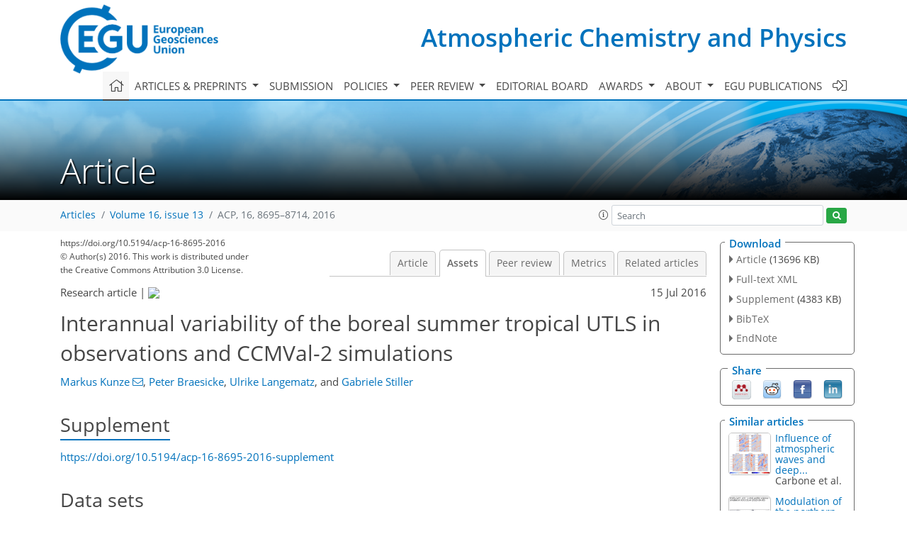

--- FILE ---
content_type: text/html
request_url: https://acp.copernicus.org/articles/16/8695/2016/acp-16-8695-2016-assets.html
body_size: 29289
content:
<!DOCTYPE html PUBLIC "-//W3C//DTD XHTML 1.0 Transitional//EN" "http://www.w3.org/TR/xhtml1/DTD/xhtml1-transitional.dtd">
<!--[if lt IE 7]>      <html xmlns="https://www.w3.org/1999/xhtml" xml:lang="en" lang="en" class="no-js lt-ie9 lt-ie8 lt-ie7 co-ui"> <![endif]-->
											<!--[if IE 7]>         <html  xmlns="https://www.w3.org/1999/xhtml" xml:lang="en" lang="en" class="no-js lt-ie9 lt-ie8 co-ui"> <![endif]-->
											<!--[if IE 8]>         <html xmlns="https://www.w3.org/1999/xhtml" xml:lang="en" lang="en" class="no-js lt-ie9 co-ui"> <![endif]-->
											<!--[if gt IE 8]><!--> <html xmlns="https://www.w3.org/1999/xhtml" xml:lang="en" lang="en" class="no-js co-ui"> <!--<![endif]--> 
											<!-- remove class no-js if js is available --><head>
                                                <!-- BEGIN_HEAD -->
                                                <meta http-equiv="Content-Type" content="text/html; charset=utf-8" />
                                                <meta charset="utf-8" />
                                                <meta name="viewport" content="width=device-width, initial-scale=1" />
                                                
                                                <meta name="theme-color" content="#000000" />
                                                <meta name="application-name" content="1" />
                                                <meta name="msapplication-TileColor" content="#FFFFFF" />
                                            <link rel="preconnect" crossorigin="" href="https://contentmanager.copernicus.org/" /><link rel="icon" size="16x16" href="https://www.atmospheric-chemistry-and-physics.net/favicon_copernicus_16x16_.ico" type="image/x-icon" /><link rel="icon" size="24x24" href="https://www.atmospheric-chemistry-and-physics.net/favicon_copernicus_24x24_.ico" type="image/x-icon" /><link rel="icon" size="32x32" href="https://www.atmospheric-chemistry-and-physics.net/favicon_copernicus_32x32_.ico" type="image/x-icon" /><link rel="icon" size="48x48" href="https://www.atmospheric-chemistry-and-physics.net/favicon_copernicus_48x48_.ico" type="image/x-icon" /><link rel="icon" size="64x64" href="https://www.atmospheric-chemistry-and-physics.net/favicon_copernicus_64x64_.ico" type="image/x-icon" /><link rel="icon" size="228x228" href="https://www.atmospheric-chemistry-and-physics.net/favicon_copernicus_228x228_.png" type="image/png-icon" /><link rel="icon" size="195x195" href="https://www.atmospheric-chemistry-and-physics.net/favicon_copernicus_195x195_.png" type="image/png-icon" /><link rel="icon" size="196x196" href="https://www.atmospheric-chemistry-and-physics.net/favicon_copernicus_196x196_.png" type="image/png-icon" /><link rel="icon" size="128x128" href="https://www.atmospheric-chemistry-and-physics.net/favicon_copernicus_128x128_.png" type="image/png-icon" /><link rel="icon" size="96x96" href="https://www.atmospheric-chemistry-and-physics.net/favicon_copernicus_96x96_.png" type="image/png-icon" /><link rel="apple-touch-icon-precomposed" size="180x180" href="https://www.atmospheric-chemistry-and-physics.net/favicon_copernicus_180x180_.png" type="image/png-icon" /><link rel="apple-touch-icon-precomposed" size="120x120" href="https://www.atmospheric-chemistry-and-physics.net/favicon_copernicus_120x120_.png" type="image/png-icon" /><link rel="apple-touch-icon-precomposed" size="152x152" href="https://www.atmospheric-chemistry-and-physics.net/favicon_copernicus_152x152_.png" type="image/png-icon" /><link rel="apple-touch-icon-precomposed" size="76x76" href="https://www.atmospheric-chemistry-and-physics.net/favicon_copernicus_76x76_.png" type="image/png-icon" /><link rel="apple-touch-icon-precomposed" size="57x57" href="https://www.atmospheric-chemistry-and-physics.net/favicon_copernicus_57x57_.ico" type="image/png-icon" /><link rel="apple-touch-icon-precomposed" size="144x144" href="https://www.atmospheric-chemistry-and-physics.net/favicon_copernicus_144x144_.png" type="image/png-icon" /><script type="text/javascript" src="https://cdn.copernicus.org/libraries/mustache/2.3.0/mustache.min.js"></script><script type="text/javascript" src="https://cdn.copernicus.org/libraries/jquery/1.11.1/jquery.min.js"></script><script type="text/javascript" src="https://cdn.copernicus.org/js/copernicus.min.js"></script><script type="text/javascript" src="https://cdn.copernicus.org/apps/htmlgenerator/js/htmlgenerator-v2.js"></script><script type="text/javascript" src="https://cdn.copernicus.org/libraries/photoswipe/4.1/photoswipe.min.js"></script><script type="text/javascript" src="https://cdn.copernicus.org/libraries/photoswipe/4.1/photoswipe-ui-default.min.js"></script><link rel="stylesheet" type="text/css" media="all" href="https://cdn.copernicus.org/libraries/dszparallexer/dzsparallaxer.css" /><script type="text/javascript" src="https://cdn.copernicus.org/libraries/dszparallexer/dzsparallaxer.js"></script><link rel="stylesheet" type="text/css" media="all" id="hasBootstrap" href="https://cdn.copernicus.org/libraries/bootstrap/current/css/bootstrap.min.css" /><link rel="stylesheet" type="text/css" media="all" href="https://cdn.copernicus.org/libraries/bootstrap/current/css/bootstrap-media.min.css" /><link rel="stylesheet" type="text/css" media="all" href="https://cdn.copernicus.org/libraries/bootstrap/current/css/bootstrap-grid.min.css" /><link rel="stylesheet" type="text/css" media="all" href="https://cdn.copernicus.org/libraries/bootstrap/current/css/bootstrap-reboot.min.css" /><script type="text/javascript" src="https://cdn.copernicus.org/libraries/bootstrap/current/js/popper.js"></script><script type="text/javascript" src="https://cdn.copernicus.org/libraries/bootstrap/current/js/bootstrap.min.js"></script><link rel="preconnect" crossorigin="" href="https://cdn.copernicus.org/" /><link rel="stylesheet" type="text/css" media="all" href="https://cdn.copernicus.org/libraries/unsemantic/unsemantic.min.css" /><link rel="stylesheet" type="text/css" media="all" href="https://cdn.copernicus.org/libraries/photoswipe/4.1/photoswipe.css" /><link rel="stylesheet" type="text/css" media="all" href="https://cdn.copernicus.org/libraries/photoswipe/4.1/dark-icon-skin/dark-icon-skin.css" /><link rel="stylesheet" type="text/css" media="all" href="https://cdn.copernicus.org/css/copernicus-min.css" /><link rel="stylesheet" type="text/css" media="all" href="https://cdn.copernicus.org/css/fontawesome.css" /><link rel="stylesheet" type="text/css" media="all" href="https://cdn.copernicus.org/fonts/FontAwesome/5.11.2_and_4.7.0/css/all.font.css" /><link rel="stylesheet" type="text/css" media="projection, handheld, screen, tty, tv, print" href="https://www.atmospheric-chemistry-and-physics.net/co_cms_font_open_sans_v_15.css" /><link rel="stylesheet" type="text/css" media="projection, handheld, screen, tty, tv, print" href="https://www.atmospheric-chemistry-and-physics.net/template_one_column_base_2023_202301261343_1676458272.css" /><link rel="stylesheet" type="text/css" media="print" href="https://www.atmospheric-chemistry-and-physics.net/template_one_column_base_print_2023_1674737524.css" /><script src="https://www.atmospheric-chemistry-and-physics.net/co_common.js" type="text/javascript">
</script><script src="https://www.atmospheric-chemistry-and-physics.net/co_auth_check.js" type="text/javascript">
</script><script src="https://www.atmospheric-chemistry-and-physics.net/onload_javascript_actions.js" type="text/javascript">
</script><script src="https://www.atmospheric-chemistry-and-physics.net/template-one-column_2023_1674737530.js" type="text/javascript">
</script><!-- END_HEAD --><meta name="global_projectID" content="10" /><meta name="global_pageID" content="297" /><meta name="global_pageIdentifier" content="home" /><meta name="global_moBaseURL" content="https://meetingorganizer.copernicus.org/" /><meta name="global_projectShortcut" content="ACP" /><meta name="global_projectDomain" content="https://www.atmospheric-chemistry-and-physics.net/" />
<title>ACP - Assets - Interannual variability of the boreal summer tropical UTLS in
observations and CCMVal-2 simulations</title>
<meta name="data-non-mobile-optimized-message" content="" /><script id="networker">
    window.isSafari = /^((?!chrome|android).)*safari/i.test(navigator.userAgent);

    /**
     *
     */
    function createToastsFunctionality() {
        const toastsWrapper = $('<div>')
                .attr('aria-live', 'polite')
                .attr('aria-atomic', 'true')
                .addClass('toasts-notifications-wrapper');
        $('body').append(toastsWrapper);
    }

    function isOS() {
        return [
                    'iPad Simulator',
                    'iPhone Simulator',
                    'iPod Simulator',
                    'iPad',
                    'iPhone',
                    'iPod'
                ].includes(navigator.platform)
                || (navigator.userAgent.includes("Mac") && "ontouchend" in document)
    }

    /**
     *
     * @param notificationContent
     */
    function addToast(notificationContent) {
        const toast = $('<div>').addClass('toast').attr('role', 'alert').attr('aria-live', 'assertive')
                .attr('aria-atomic', 'true').attr('data-autohide', 'false');
        const toastHeader = $('<div>').addClass('toast-header');
        const toastHeaderTitle = $('<strong>').addClass('mr-auto').html(notificationContent.title);
        const toastHeaderCloseButton = $('<button>').addClass('ml-2').addClass('mb-1').addClass('close').attr('type', 'button')
                .attr('data-dismiss', 'toast');
        const toastHeaderCloseIcon = $('<span>').attr('aria-hidden', 'true').html('&times;');

        let url = '';
        if (notificationContent.hasOwnProperty('url')) {
            url = notificationContent.url;
        } else {
            url = 'https://networker.copernicus.org/my-network';
        }
        const toastBody = $('<div>').addClass('toast-body').html('<a target="_blank" href="' + url + '">' + notificationContent.text + '</a>');
        $(toastHeaderCloseButton).append(toastHeaderCloseIcon);
        $(toastHeader).append(toastHeaderTitle);
        $(toastHeader).append(toastHeaderCloseButton);
        $(toast).append(toastHeader);
        $(toast).append(toastBody);

        $('.toasts-notifications-wrapper').append(toast);

        $('.toast').toast('show');
    }

    function coNetworker_sendUsersLocation(location, userHash, publicLabel, projectID, application) {

        if (templateHasBootstrap()) {
            createToastsFunctionality();
        }

        userHash = userHash || 'null';
        location = location || 'c_content_manager::getProjectTemplateMobileOpt';
        publicLabel = publicLabel || '';

        if (publicLabel === ''){
            publicLabel = location;
        }

        if (userHash !== null && userHash.length > 5) {
            try {
                if(typeof window.ws === 'undefined' || window.ws === null || !window.ws) {
                    window.ws = new WebSocket('wss://websockets.copernicus.org:8080');
                } else {
                    window.ws.close(1000);
                    window.ws = new WebSocket('wss://websockets.copernicus.org:8080');
                }
                const data = {
                    'type': 'status',
                    'action': 'start',
                    'data': {
                        'userIdentifier': userHash,
                        'projectID': projectID,
                        'coApp': application,
                        'location': location,
                        'publicLabel': publicLabel
                    }
                };
                if (window.ws === 1) {
                    window.ws.send(JSON.stringify(data));
                } else {
                    window.ws.onopen = function (msg) {
                        window.ws.send(JSON.stringify(data));
                        dispatchEvent(new CustomEvent('loadCommonNetworker'));
                    };

                    window.ws.onmessage = function (event) {
                        try {
                            const data = JSON.parse(event.data);

                            switch (data.type) {
                                case 'notification':
                                    const pushNotificationData = data.data;
                                    if (pushNotificationData.hasOwnProperty('user') && pushNotificationData.user.length > 5 && pushNotificationData.user === userHash) {
                                        window.showPushNotification(pushNotificationData);
                                    }
                                    break;
                            }
                        } catch (e) {
                            console.log(e);
                        }
                    }
                }
            } catch (e) {
                console.error(e);
            }

        }
    }

    window.showPushNotification = function (notificationContent) {
        showMessage(notificationContent);

        function showMessage(notificationContent){
            if (templateHasBootstrap()) {
                showBootstrapModal(notificationContent);
            }
        }

        function showBootstrapModal(notificationContent) {
            const randomId = getRandomInt(100,999);
            let modal = $('<div>').addClass('modal').attr('id', 'modal-notification' + randomId);
            let modalDialog = $('<div>').addClass('modal-dialog');
            let modalContent = $('<div>').addClass('modal-content');
            let modalBody = $('<div>').addClass('modal-body');
            let message = $('<div>').addClass('modal-push-message').html('<h3 class="mb-3">' + notificationContent.title + '</h3><p>' + notificationContent.text + '</p>');
            let buttonsWrapper = $('<div>').addClass('row');
            let buttonsWrapperCol = $('<div>').addClass('col-12').addClass('text-right');
            let buttonCancel = $('<button>').addClass('btn').addClass('btn-danger').addClass('mr-2').html('Cancel')
            let buttonSuccess = $('<button>').addClass('btn').addClass('btn-success').html('OK')

            $(buttonsWrapper).append(buttonsWrapperCol);
            $(buttonsWrapperCol).append(buttonCancel);
            $(buttonsWrapperCol).append(buttonSuccess);
            $(modalBody).append(message).append(buttonsWrapper);
            $(modalContent).append(modalBody);
            $(modalDialog).append(modalContent);
            $(modal).append(modalDialog);

            $(buttonCancel).on('click', (event) => {
                event.preventDefault();
                event.stopPropagation();
                event.stopImmediatePropagation();
                $(modal).modal('hide');
            });

            $(buttonSuccess).on('click', (event) => {
                event.preventDefault();
                event.stopPropagation();
                event.stopImmediatePropagation();
                $(modal).modal('hide');
                handleOnclickNotification(notificationContent);
            });
            $(modal).modal('show');

            setTimeout(() => {
                dispatchEvent(new CustomEvent('modalLoaded', {'detail': 'modal-notification' + randomId}));
            }, 1000);
        }

        window.addEventListener('modalLoaded', function (event) {
            setTimeout(() => {
                $('#' + event.detail).modal('hide');
            }, 9000);
        });

        function handleOnclickNotification(notificationContent) {
            if (notificationContent.hasOwnProperty('withConnect') && notificationContent.withConnect.length > 0) {
                acceptContactRequest(notificationContent);
            }

            if (notificationContent.hasOwnProperty('url')) {
                if (window.isSafari && isOS()) {
                    window.location.href = notificationContent.url;
                } else {
                    window.open(notificationContent.url, '_blank').focus();
                }
            } else {
                if (window.isSafari && isOS()) {
                    window.open('https://networker.copernicus.org/my-network', '_blank');
                } else {
                    window.open('https://networker.copernicus.org/my-network', '_blank').focus();
                }
            }
        }

        /**
         *
         * @param notificationContent
         */
        function acceptContactRequest(notificationContent) {
            const formData = new FormData();
            formData.append('r', notificationContent.userFrom);
            formData.append('a', 'a');

            $.ajax({
                url: 'https://networker.copernicus.org/handle-request-job',
                type: 'POST',
                data: formData,
                processData: false,
                contentType: false,
                xhrFields: {
                    withCredentials: true
                },
                beforeSend: function () {
                    $('.splash').fadeIn();
                    $('.lightbox').fadeIn();
                }
            })
                    .done(function (dataResponse) {
                        const data = JSON.parse(dataResponse);
                        let text = 'Please consider joining the text chat now.';
                        window.sendPushNotification({
                            title: window.userDataCommonNetworker.name + ' aims to chat with you.',
                            text: text,
                            user: data.message.userIdentifier,
                            url: notificationContent.url
                        });
                        $('.splash').fadeOut();
                        $('.lightbox').fadeOut();
                    })
                    .fail(function (error) {
                        $('.splash').fadeOut();
                        $('.lightbox').fadeOut();
                    });
        }
    }


    function templateHasBootstrap() {
        const bootstrap = document.getElementById('hasBootstrap');
        return bootstrap !== null && typeof bootstrap !== 'undefined';
    }

        coNetworker_sendUsersLocation();
    dispatchEvent(new CustomEvent('loadCommonNetworker'));

    function getRandomInt(min, max) {
        min = Math.ceil(min);
        max = Math.floor(max);
        return Math.floor(Math.random() * (max - min + 1)) + min;
    }
</script>

		<link rel="stylesheet" type="text/css" href="https://cdn.copernicus.org/libraries/photoswipe/4.1/dark-icon-skin/dark-icon-skin.css">
    <base href="/">

<link rel="stylesheet" type="text/css" href="https://cdn.copernicus.org/libraries/unsemantic/unsemantic.min.css">
<link rel="stylesheet" type="text/css" href="https://cdn.copernicus.org/libraries/jquery/1.11.1/ui/jquery-ui.min.css">
<link rel="stylesheet" type="text/css" href="https://cdn.copernicus.org/libraries/jquery/1.11.1/ui/jquery-ui-slider-pips.css">
<link rel="stylesheet" type="text/css" href="https://cdn.copernicus.org/libraries/photoswipe/4.1/photoswipe.css">
<link rel="stylesheet" type="text/css" href="https://cdn.copernicus.org/apps/htmlgenerator/css/htmlgenerator.css?v=1">
<meta name="citation_fulltext_world_readable" content="">
<meta name="citation_publisher" content="Copernicus GmbH"/>
<meta name="citation_title" content="Interannual variability of the boreal summer tropical UTLS in
observations and CCMVal-2 simulations"/>
<meta name="citation_abstract" content="&lt;p&gt;&lt;strong class=&quot;journal-contentHeaderColor&quot;&gt;Abstract.&lt;/strong&gt; During boreal summer the upper troposphere/lower stratosphere (UTLS) in the Northern Hemisphere shows a distinct maximum in water vapour (H&lt;sub&gt;2&lt;/sub&gt;O) mixing ratios and a coincident minimum in ozone (O&lt;sub&gt;3&lt;/sub&gt;) mixing ratios, both confined within the Asian monsoon anticyclone (AMA). This well-known feature has been related to transport processes emerging above the convective systems during the Asian summer monsoon (ASM), further modified by the dynamics of the AMA. We compare the ability of chemistry–climate models (CCMs) to reproduce the climatological characteristics and variability of H&lt;sub&gt;2&lt;/sub&gt;O, O&lt;sub&gt;3&lt;/sub&gt;, and temperature in the UTLS during the boreal summer with MIPAS satellite observations and ERA-Interim reanalyses. By using a multiple linear regression model the main driving factors, the strength of the ASM, the quasi-biennial oscillation (QBO), and the El Niño–Southern Oscillation (ENSO), are separated. The regression patterns related to ENSO show a coherent, zonally asymmetric signal for temperatures and H&lt;sub&gt;2&lt;/sub&gt;O mixing ratios for ERA-Interim and the CCMs and suggest a weakening of the ASM during ENSO warm events. The QBO modulation of the lower-stratospheric temperature near the Equator is well represented as a zonally symmetric pattern in the CCMs. Changes in H&lt;sub&gt;2&lt;/sub&gt;O and O&lt;sub&gt;3&lt;/sub&gt; mixing ratios are consistent with the QBO-induced temperature and circulation anomalies but less zonally symmetric than the temperature pattern. Regarding the ASM, the results of the regression analysis show for ERA-Interim and the CCMs enhanced H&lt;sub&gt;2&lt;/sub&gt;O and reduced O&lt;sub&gt;3&lt;/sub&gt; mixing ratios within the AMA for stronger ASM seasons. The CCM results can further confirm earlier studies which emphasize the importance of the Tibetan Plateau/southern slope of the Himalayas as the main source region for H&lt;sub&gt;2&lt;/sub&gt;O in the AMA. The results suggest that H&lt;sub&gt;2&lt;/sub&gt;O is transported towards higher latitudes at the north-eastern edge of the AMA rather than towards low equatorial latitudes to be fed into the tropical pipe.&lt;/p&gt;"/>
    <meta name="citation_publication_date" content="2016/07/15"/>
    <meta name="citation_online_date" content="2016/07/15"/>
<meta name="citation_journal_title" content="Atmospheric Chemistry and Physics"/>
    <meta name="citation_volume" content="16"/>
    <meta name="citation_issue" content="13"/>
    <meta name="citation_issn" content="1680-7316"/>
<meta name="citation_doi" content="10.5194/acp-16-8695-2016"/>
<meta name="citation_firstpage" content="8695"/>
<meta name="citation_lastpage" content="8714"/>
    <meta name="citation_author" content="Kunze, Markus"/>
        <meta name="citation_author_institution" content="Institut für Meteorologie, Freie Universität Berlin, Carl-Heinrich-Becker-Weg 6–10, 12165 Berlin, Germany"/>
        <meta name="citation_author_orcid" content="0000-0002-9608-1823">
        <meta name="citation_author_email" content="markus.kunze@met.fu-berlin.de">
    <meta name="citation_author" content="Braesicke, Peter"/>
        <meta name="citation_author_institution" content="Institut für Meteorologie und Klimaforschung, Karlsruher Institut für Technologie, Hermann-von-Helmholtz-Platz 1, 76344 Leopoldshafen, Germany"/>
        <meta name="citation_author_orcid" content="0000-0003-1423-0619">
    <meta name="citation_author" content="Langematz, Ulrike"/>
        <meta name="citation_author_institution" content="Institut für Meteorologie, Freie Universität Berlin, Carl-Heinrich-Becker-Weg 6–10, 12165 Berlin, Germany"/>
        <meta name="citation_author_orcid" content="0000-0002-5102-0592">
    <meta name="citation_author" content="Stiller, Gabriele"/>
        <meta name="citation_author_institution" content="Institut für Meteorologie und Klimaforschung, Karlsruher Institut für Technologie, Hermann-von-Helmholtz-Platz 1, 76344 Leopoldshafen, Germany"/>
        <meta name="citation_author_orcid" content="0000-0003-2883-6873">

    <meta name="citation_reference" content="Bannister, R. N., O'Neill, A., Gregory, A. R., and Nissen, K. M.: The role of the south-east Asian monsoon and other seasonal features in creating the “tape-recorder” signal in the Unified Model, Q. J. Roy. Meteor. Soc., 130, 1531–1554, https://doi.org/10.1256/qj.03.106, 2004.">
    <meta name="citation_reference" content="Bergman, J. W., Fierli, F., Jensen, E. J., Honomichl, S., and Pan, L. L.: Boundary layer sources for the Asian anticyclone: Regional contributions to a vertical conduit, J. Geophys. Res.-Atmos., 118, 2560–2575, https://doi.org/10.1002/jgrd.50142, 2013.">
    <meta name="citation_reference" content="Bodeker, G. E., Boyd, I. S., and Matthews, W. A.: Trends and variability in vertical ozone and temperature profiles measured by ozonesondes at Lauder, New Zealand: 1986–1996, J. Geophys. Res.-Atmos., 103, 28661–28681, https://doi.org/10.1029/98JD02581, 1998.">
    <meta name="citation_reference" content="Boos, W. R. and Kuang, Z.: Dominant control of the South Asian monsoon by orographic insulation versus plateau heating, Nature, 463, 218–222, https://doi.org/10.1038/nature08707, 2010.">
    <meta name="citation_reference" content="Braesicke, P., Smith, O. J., Telford, P., and Pyle, J. A.: Ozone concentration changes in the Asian summer monsoon anticyclone and lower stratospheric water vapour: An idealised model study, Geophys. Res. Lett., 38, L03810, https://doi.org/10.1029/2010GL046228, 2011.">
    <meta name="citation_reference" content="Brewer, A. W.: Evidence for a world circulation provided by the measurements of helium and water vapour distribution in the stratosphere, Q. J. Roy. Meteor. Soc., 75, 351–363, 1949.">
    <meta name="citation_reference" content="British Atmospheric Data Centre: CCMVal-II database, Chemistry-Climate Model Validation (CCMVal) Activity for WCRP's (World Climate Research Programme) SPARC (Stratospheric Processes and their Role in Climate), available at (login required): http://browse.ceda.ac.uk/browse/badc/ccmval/data/CCMVal-2/Reference_Runs/REF-B1/, last access: 7 April 2009.">
    <meta name="citation_reference" content="Chen, B., Xu, X. D., Yang, S., and Zhao, T. L.: Climatological perspectives of air transport from atmospheric boundary layer to tropopause layer over Asian monsoon regions during boreal summer inferred from Lagrangian approach, Atmos. Chem. Phys., 12, 5827–5839, https://doi.org/10.5194/acp-12-5827-2012, 2012.">
    <meta name="citation_reference" content="Cordero, E. C., Kawa, S. R., and Schoeberl, M. R.: An analysis of tropical transport: Influence of the quasi-biennial oscillation, J. Geophys. Res.-Atmos., 102, 16453–16461, https://doi.org/10.1029/97JD01053, 1997.">
    <meta name="citation_reference" content="Corti, T., Luo, B. P., de Reus, M., Brunner, D., Cairo, F., Mahoney, M. J., Martucci, G., Matthey, R., Mitev, V., dos Santos, F. H., Schiller, C., Shur, G., Sitnikov, N. M., Spelten, N., Vössing, H. J., Borrmann, S., and Peter, T.: Unprecedented evidence for deep convection hydrating the tropical stratosphere, Geophys. Res. Lett., 35, L10810, https://doi.org/10.1029/2008GL033641, 2008.">
    <meta name="citation_reference" content="Dee, D. P., Uppala, S. M., Simmons, A. J., Berrisford, P., Poli, P., Kobayashi, S., Andrae, U., Balmaseda, M. A., Balsamo, G., Bauer, P., Bechtold, P., Beljaars, A. C. M., van de Berg, L., Bidlot, J., Bormann, N., Delsol, C., Dragani, R., Fuentes, M., Geer, A. J., Haimberger, L., Healy, S. B., Hersbach, H., Hólm, E. V., Isaksen, L., Kållberg, P., Köhler, M., Matricardi, M., McNally, A. P., Monge-Sanz, B. M., Morcrette, J.-J., Park, B.-K., Peubey, C., de Rosnay, P., Tavolato, C., Thépaut, J.-N., and Vitart, F.: The ERA-Interim reanalysis: configuration and performance of the data assimilation system, Q. J. Roy. Meteor. Soc., 137, 553–597, https://doi.org/10.1002/qj.828, 2011.">
    <meta name="citation_reference" content="Dethof, A., O'Neill, A., Slingo, J. M., and Schmit, H. G. J.: A mechanism for moistening the lower stratosphere involving the Asian summer monsoon, Q. J. Roy. Meteor. Soc., 125, 1079–1106, 1999.">
    <meta name="citation_reference" content="Dragani, R.: On the quality of the ERA-Interim ozone reanalyses: comparisons with satellite data, Q. J. Roy. Meteor. Soc., 137, 1312–1326, https://doi.org/10.1002/qj.821, 2011.">
    <meta name="citation_reference" content="European Centre for Medium-range Weather Forecasts (ECMWF): ERA-Interim data, available at: http://apps.ecmwf.int/datasets/data/interim-full-moda/levtype=ml/, last access: 19 September 2015.">
    <meta name="citation_reference" content="Eyring, V., Chipperfiel, M. P., Giorgetta, M. A., Kinnison, D., Manzini, E., Matthes, K., Newman, P. A., Pawson, S., Shepherd, T. G., and Waugh, D. W.: Overview of the New CCMVal Reference and Sensitivity Simulations in Support of Upcoming Ozone and Climate Assessments and the Planned SPARC CCMVal Report, SPARC newsletter, 30, 20–26, 2008.">
    <meta name="citation_reference" content="Fu, R., Hu, Y., Wright, J. S., Jiang, J. H., Dickinson, R. E., Chen, M., Filipiak, M., Read, W. G., Waters, J. W., and Wu, D. L.: Short circuit of water vapor and polluted air to the global stratosphere by convective transport over the Tibetan Plateau, P. Natl. Acad. Sci. USA, 103, 5664–5669, https://doi.org/10.1073/pnas.0601584103, 2006.">
    <meta name="citation_reference" content="Fueglistaler, S., Wernli, H., and Peter, T.: Tropical troposphere-to-stratosphere transport inferred from trajectory calculations, J. Geophys. Res.-Atmos., 109, D03108, https://doi.org/10.1029/2003JD004069, 2004.">
    <meta name="citation_reference" content="Fueglistaler, S., Dessler, A. E., Dunkerton, T. J., Folkins, I., Fu, Q., and Mote, P. W.: Tropical tropopause layer, Rev. Geophys., 47, RG1004, https://doi.org/10.1029/2008RG000267, 2009.">
    <meta name="citation_reference" content="Garny, H. and Randel, W. J.: Dynamic variability of the Asian monsoon anticyclone observed in potential vorticity and correlations with tracer distributions, J. Geophys. Res.-Atmos., 118, 13421–13433, https://doi.org/10.1002/2013JD020908, 2013.">
    <meta name="citation_reference" content="Gettelman, A., Randel, W. J., Massie, S., Wu, F., Read, W. G., and Russell, J. M.: El Niño as a Natural Experiment for Studying the Tropical Tropopause Region, J. Climate, 14, 3375–3392, https://doi.org/10.1175/1520-0442(2001)014&amp;lt;3375:ENOAAN&amp;gt;2.0.CO;2, 2001.">
    <meta name="citation_reference" content="Gettelman, A., Kinnison, D. E., Dunkerton, T. J., and Brasseur, G.: Impact of monsoon circulations on the upper troposphere and lower stratosphere, J. Geophys. Res., 109, D22101, https://doi.org/10.1029/2004JD004878, 2004.">
    <meta name="citation_reference" content="Gill, A. E.: Some simple solutions for heat-induced tropical circulation, Q. J. Roy. Meteor. Soc., 106, 447–462, https://doi.org/10.1002/qj.49710644905, 1980.">
    <meta name="citation_reference" content="Giorgetta, M. A. and Bengtsson, L.: Potential role of the quasi-biennial oscillation in the stratosphere-troposphere exchange as found in water vapor in general circulation model experiments, J. Geophys. Res.-Atmos., 104, 6003–6019, https://doi.org/10.1029/1998JD200112, 1999.">
    <meta name="citation_reference" content="Giorgetta, M. A., Bengtsson, L., and Arpe, K.: An investigation of QBO signals in the east Asian and Indian monsoon in GCM experiments, Clim. Dynam., 15, 435–450, https://doi.org/10.1007/s003820050292, 1999.">
    <meta name="citation_reference" content="Goswami, B. N., Krishnamurthy, V., and Annamalai, H.: A broad-scale circulation index for the interannual variability of the Indian summer monsoon, Q. J. Roy. Meteor. Soc., 125, 611–633, 1999.">
    <meta name="citation_reference" content="Heath, N. K. and Fuelberg, H. E.: Using a WRF simulation to examine regions where convection impacts the Asian summer monsoon anticyclone, Atmos. Chem. Phys., 14, 2055–2070, https://doi.org/10.5194/acp-14-2055-2014, 2014.">
    <meta name="citation_reference" content="Holton, J. R. and Gettelman, A.: Horizontal transport and the dehydration of the stratosphere, Geophys. Res. Lett., 28, 2799–2802, https://doi.org/10.1029/2001GL013148, 2001.">
    <meta name="citation_reference" content="IPCC: Climate Change 2001: The Scientific Basis, in: Third Assessment Report of the Intergovernmental Panel on Climate Change, edited by: Houghton, J. T., Ding, Y., Griggs, D., Griggs, D., van der Linden, P., Dai, X., Maskell, K., and Johnson, C., p. 881, Cambridge University Press, Cambridge, UK and New York, USA, 2001.">
    <meta name="citation_reference" content="James, R., Bonazzola, M., Legras, B., Surbled, K., and Fueglistaler, S.: Water vapor transport and dehydration above convective outflow during Asian monsoon, Geophys. Res. Lett., 35, L20810, https://doi.org/10.1029/2008GL035441, 2008.">
    <meta name="citation_reference" content="Jensen, E. and Pfister, L.: Transport and freeze-drying in the tropical tropopause layer, J. Geophys. Res.-Atmos., 109, D02207, https://doi.org/10.1029/2003JD004022, 2004.">
    <meta name="citation_reference" content="Ju, J. and Slingo, J.: The Asian summer monsoon and ENSO, Q. J. Roy. Meteor. Soc., 121, 1133–1168, https://doi.org/10.1002/qj.49712152509, 1995.">
    <meta name="citation_reference" content="Konopka, P., Grooß, J.-U., Plöger, F., and Müller, R.: Annual cycle of horizontal in-mixing into the lower tropical stratosphere, J. Geophys. Res.-Atmos., 114, D19111, https://doi.org/10.1029/2009JD011955, 2009.">
    <meta name="citation_reference" content="Konopka, P., Grooß, J.-U., Günther, G., Ploeger, F., Pommrich, R., Müller, R., and Livesey, N.: Annual cycle of ozone at and above the tropical tropopause: observations versus simulations with the Chemical Lagrangian Model of the Stratosphere (CLaMS), Atmos. Chem. Phys., 10, 121–132, https://doi.org/10.5194/acp-10-121-2010, 2010.">
    <meta name="citation_reference" content="Kremser, S., Wohltmann, I., Rex, M., Langematz, U., Dameris, M., and Kunze, M.: Water vapour transport in the tropical tropopause region in coupled Chemistry-Climate Models and ERA-40 reanalysis data, Atmos. Chem. Phys., 9, 2679–2694, https://doi.org/10.5194/acp-9-2679-2009, 2009.">
    <meta name="citation_reference" content="Kunze, M., Braesicke, P., Langematz, U., Stiller, G., Bekki, S., Brühl, C., Chipperfield, M., Dameris, M., Garcia, R., and Giorgetta, M.: Influences of the Indian summer monsoon on water vapor and ozone concentrations in the UTLS as simulated by Chemistry-Climate models, J. Climate, 23, 3525–3544, https://doi.org/10.1175/2010JCLI3280.1, 2010.">
    <meta name="citation_reference" content="Lean, J., Rottman, G., Harder, J., and Kopp, G.: SORCE Contributions to New Understanding of Global Change and Solar Variability, in: The Solar Radiation and Climate Experiment (SORCE), edited by: Rottman, G., Woods, T., and George, V., Springer New York, USA, 27–53, https://doi.org/10.1007/0-387-37625-9_3, 2005.">
    <meta name="citation_reference" content="Liebmann, B. and Smith, C.: Description of a Complete (Interpolated) Outgoing Longwave Radiation Dataset, B. Am. Meteorol. Soc., 77, 1275–1277, 1996.">
    <meta name="citation_reference" content="Liu, Y., Hoskins, B., and Blackburn, M.: Impact of Tibetan Orography and Heating on the Summer Flow over Asia, J. Meteorol. Soc. Jpn. Ser. II, 85B, 1–19, https://doi.org/10.2151/jmsj.85B.1, 2007.">
    <meta name="citation_reference" content="Logan, J. A., Jones, D. B. A., Megretskaia, I. A., Oltmans, S. J., Johnson, B. J., Vömel, H., Randel, W. J., Kimani, W., and Schmidlin, F. J.: Quasibiennial oscillation in tropical ozone as revealed by ozonesonde and satellite data, J. Geophys. Res.-Atmos., 108, 4244, https://doi.org/10.1029/2002JD002170, 2003.">
    <meta name="citation_reference" content="Milz, M., Clarmann, T. v., Bernath, P., Boone, C., Buehler, S. A., Chauhan, S., Deuber, B., Feist, D. G., Funke, B., Glatthor, N., Grabowski, U., Griesfeller, A., Haefele, A., Höpfner, M., Kämpfer, N., Kellmann, S., Linden, A., Müller, S., Nakajima, H., Oelhaf, H., Remsberg, E., Rohs, S., Russell III, J. M., Schiller, C., Stiller, G. P., Sugita, T., Tanaka, T., Vömel, H., Walker, K., Wetzel, G., Yokota, T., Yushkov, V., and Zhang, G.: Validation of water vapour profiles (version 13) retrieved by the IMK/IAA scientific retrieval processor based on full resolution spectra measured by MIPAS on board Envisat, Atmos. Meas. Tech., 2, 379–399, https://doi.org/10.5194/amt-2-379-2009, 2009.">
    <meta name="citation_reference" content="Mitchell, D. M., Gray, L. J., Fujiwara, M., Hibino, T., Anstey, J. A., Ebisuzaki, W., Harada, Y., Long, C., Misios, S., Stott, P. A., and Tan, D.: Signatures of naturally induced variability in the atmosphere using multiple reanalysis datasets, Q. J. Roy. Meteor. Soc., 141, 2011–2031, https://doi.org/10.1002/qj.2492, 2014.">
    <meta name="citation_reference" content="Morgenstern, O., Giorgetta, M. A., Shibata, K., Eyring, V., Waugh, D. W., Shepherd, T. G., Akiyoshi, H., Austin, J., Baumgaertner, A. J. G., Bekki, S., Braesicke, P., Brühl, C., Chipperfield, M. P., Cugnet, D., Dameris, M., Dhomse, S., Frith, S. M., Garny, H., Gettelman, A., Hardiman, S. C., Hegglin, M. I., Jöckel, P., Kinnison, D. E., Lamarque, J.-F., Mancini, E., Manzini, E., Marchand, M., Michou, M., Nakamura, T., Nielsen, J. E., Olivié, D., Pitari, G., Plummer, D. A., Rozanov, E., Scinocca, J. F., Smale, D., Teyssèdre, H., Toohey, M., Tian, W., and Yamashita, Y.: Review of the formulation of present-generation stratospheric chemistry-climate models and associated external forcings, J. Geophys. Res.-Atmos., 115, D00M02, https://doi.org/10.1029/2009JD013728, 2010.">
    <meta name="citation_reference" content="National Oceanic &amp;amp; Atmospheric Administration/Earth System Research Laboratory/Office of Oceanic and Atmospheric Research (NOAA/OAR/ESRL): Interpolated Outgoing Longwave Radiation (OLR) data, Physical Sciences Division, Boulder, Colorado, USA, available at: http://www.esrl.noaa.gov/psd/data/gridded/data.interp_OLR.html, last access: 17 October 2014.">
    <meta name="citation_reference" content="Pan, L., Solomon, S., Randel, W., Lamarque, J.-F., Hess, P., Gille, J., Chiou, E.-W., and McCormick, M. P.: Hemispheric asymmetries and seasonal variations of the lowermost stratospheric water vapor and ozone derived from SAGE II data, J. Geophys. Res., 102, 28177–28184, https://doi.org/10.1029/97JD02778, 1997.">
    <meta name="citation_reference" content="Park, M., Randel, W. J., Gettelman, A., Massie, S. T., and Jiang, J. H.: Transport above the Asian summer monsoon anticyclone inferred from Aura Microwave Limb Sounder tracers, J. Geophys. Res., 112, D16309, https://doi.org/10.1029/2006JD008294, 2007.">
    <meta name="citation_reference" content="Park, M., Randel, W. J., Emmons, L. K., and Livesey, N. J.: Transport pathways of carbon monoxide in the Asian summer monsoon diagnosed from Model of Ozone and Related Tracers (MOZART), J. Geophys. Res., 114, D08303, https://doi.org/10.1029/2008JD010621, 2009.">
    <meta name="citation_reference" content="Ploeger, F., Fueglistaler, S., Grooß, J.-U., Günther, G., Konopka, P., Liu, Y. S., Müller, R., Ravegnani, F., Schiller, C., Ulanovski, A., and Riese, M.: Insight from ozone and water vapour on transport in the tropical tropopause layer (TTL), Atmos. Chem. Phys., 11, 407–419, https://doi.org/10.5194/acp-11-407-2011, 2011.">
    <meta name="citation_reference" content="Ploeger, F., Konopka, P., Müller, R., Fueglistaler, S., Schmidt, T., Manners, J. C., Grooß, J.-U., Günther, G., Forster, P. M., and Riese, M.: Horizontal transport affecting trace gas seasonality in the Tropical Tropopause Layer (TTL), J. Geophys. Res.-Atmos., 117, D09303, https://doi.org/10.1029/2011JD017267, 2012.">
    <meta name="citation_reference" content="Ploeger, F., Günther, G., Konopka, P., Fueglistaler, S., Müller, R., Hoppe, C., Kunz, A., Spang, R., Grooß, J.-U., and Riese, M.: Horizontal water vapor transport in the lower stratosphere from subtropics to high latitudes during boreal summer, J. Geophys. Res.-Atmos., 118, 8111–8127, https://doi.org/10.1002/jgrd.50636, 2013.">
    <meta name="citation_reference" content="Plumb, R. A. and Bell, R. C.: A model of the quasi-biennial oscillation on an equatorial beta-plane, Q. J. Roy. Meteor. Soc., 108, 335–352, https://doi.org/10.1002/qj.49710845604, 1982.">
    <meta name="citation_reference" content="Randel, W. J. and Park, M.: Deep convective influence on the Asian summer monsoon anticyclone and associated tracer variability observed with Atmospheric Infrared Sounder (AIRS), J. Geophys. Res., 111, D12314, https://doi.org/10.1029/2005JD006490, 2006.">
    <meta name="citation_reference" content="Randel, W. J., Wu, F., and Gaffen, D. J.: Interannual variability of the tropical tropopause derived from radiosonde data and NCEP reanalyses, J. Geophys. Res.-Atmos., 105, 15509–15523, https://doi.org/10.1029/2000JD900155, 2000.">
    <meta name="citation_reference" content="Randel, W. J., Park, M., Emmons, L., Kinnison, D., Bernath, P., Walker, K. A., Boone, C., and Pumphrey, H.: Asian Monsoon Transport of Pollution to the Stratosphere, Science, 328, 611–613, https://doi.org/10.1126/science.1182274, 2010.">
    <meta name="citation_reference" content="Randel, W. J., Zhang, K., and Fu, R.: What controls stratospheric water vapor in the NH summer monsoon regions?, J. Geophys. Res.-Atmos., 120, 7988–8001, https://doi.org/10.1002/2015JD023622, 2015.">
    <meta name="citation_reference" content="Rayner, N. A., Parker, D. E., Horton, E. B., Folland, C. K., Alexander, L. V., Rowell, D. P., Kent, E. C., and Kaplan, A.: Global analyses of sea surface temperature, sea ice, and night marine air temperature since the late nineteenth century, J. Geophys. Res.-Atmos., 108, 4407, https://doi.org/10.1029/2002JD002670, 2003.">
    <meta name="citation_reference" content="Rosenlof, K. H., Tuck, A. F., Kelly, K. K., Russell, J. M., and McCormick, M. P.: Hemispheric asymmetries in water vapor and inferences about transport in the lower stratosphere, J. Geophys. Res., 102, 13213–13234, https://doi.org/10.1029/97JD00873, 1997.">
    <meta name="citation_reference" content="Sherwood, S. C. and Dessler, A. E.: On the control of stratospheric humidity, Geophys. Res. Lett., 27, 2513–2516, https://doi.org/10.1029/2000GL011438, 2000.">
    <meta name="citation_reference" content="SPARC CCMVal: SPARC CCMVal Report on the Evaluation of Chemistry-Climate Models, edited by: Eyring, V., Shepherd, T., and Waugh, D., SPARC Report No. 5, WCRP-132, WMO/TD-No. 1526, 2010.">
    <meta name="citation_reference" content="Steck, T., von Clarmann, T., Fischer, H., Funke, B., Glatthor, N., Grabowski, U., Höpfner, M., Kellmann, S., Kiefer, M., Linden, A., Milz, M., Stiller, G. P., Wang, D. Y., Allaart, M., Blumenstock, Th., von der Gathen, P., Hansen, G., Hase, F., Hochschild, G., Kopp, G., Kyrö, E., Oelhaf, H., Raffalski, U., Redondas Marrero, A., Remsberg, E., Russell III, J., Stebel, K., Steinbrecht, W., Wetzel, G., Yela, M., and Zhang, G.: Bias determination and precision validation of ozone profiles from MIPAS-Envisat retrieved with the IMK-IAA processor, Atmos. Chem. Phys., 7, 3639–3662, https://doi.org/10.5194/acp-7-3639-2007, 2007.">
    <meta name="citation_reference" content="Stouffer, S., Suchman, E., DeVinney, L., Star, S., and Williams, R. J.: The American Soldier: Adjustment during Army Life, Volume I, Princeton University Press, Princeton, N.J., USA, 1949.">
    <meta name="citation_reference" content="Tanaka, H. L., Ishizaki, N., and Kitoh, A.: Trend and interannual variability of Walker, monsoon and Hadley circulations defined by velocity potential in the upper troposphere, Tellus A, 56, 250–269, https://doi.org/10.3402/tellusa.v56i3.14410, 2004.">
    <meta name="citation_reference" content="Tiao, G. C., Reinsel, G. C., Xu, D., Pedrick, J. H., Zhu, X., Miller, A. J., DeLuisi, J. J., Mateer, C. L., and Wuebbles, D. J.: Effects of autocorrelation and temporal sampling schemes on estimates of trend and spatial correlation, J. Geophys. Res.-Atmos., 95, 20507–20517, https://doi.org/10.1029/JD095iD12p20507, 1990.">
    <meta name="citation_reference" content="UK Meteorological Office Hadley Centre: HadISST1 data set, available at: http://www.metoffice.gov.uk/hadobs/hadisst/data/download.html, last access: 17 November 2014.">
    <meta name="citation_reference" content="Uppala, S. M., Kallberg, P. W., Simmons, A. J., Andrae, U., da Costa Bechtold, V., Fiorino, M., Gibson, J. K., Haseler, J., Hernandez, A., Kelly, G. A., Li, X., Onogi, K., Saarinen, S., Sokka, N., Allan, R. P., Andersson, E., Arpe, K., Balmaseda, M. A., Beljaars, A. C. M., van de Berg, L., Bidlot, J., Bormann, N., Caires, S., Chevallier, F., Dethof, A., Dragosavac, M., Fisher, M., Fuentes, M., Hagemann, S., Hólm, E., Hoskins, B. J., Isaksen, L., Janssen, P. A. E. M., Jenne, R., McNally, A. P., Mahfouf, J.-F., Morcrette, J.-J., Rayner, N. A., Saunders, R. W., Simon, P., Sterl, A., Trenberth, K. E., Untch, A., Vasiljevic, D., Viterbo, P., and Woollen, J.: The ERA-40 re-analysis, Q. J. Roy. Meteor. Soc., 131, 2961–3012, https://doi.org/10.1256/qj.04.176, 2005.">
    <meta name="citation_reference" content="van Loon, H. and Meehl, G. A.: The Indian summer monsoon during peaks in the 11 year sunspot cycle, Geophys. Res. Lett., 39, L13701, https://doi.org/10.1029/2012GL051977, 2012.">
    <meta name="citation_reference" content="von Clarmann, T., Höpfner, M., Funke, B., López-Puertas, M., Dudhia, A., Jay, V., Schreier, F., Ridolfi, M., Ceccherini, S., Kerridge, B. J., Reburn, J., and Siddans, R.: Modelling of atmospheric mid-infrared radiative transfer: the AMIL2DA algorithm intercomparison experiment, J. Quant. Spectrosc. Ra., 78, 381–407, https://doi.org/10.1016/S0022-4073(02)00262-5, 2003.">
    <meta name="citation_reference" content="von Clarmann, T., Höpfner, M., Kellmann, S., Linden, A., Chauhan, S., Funke, B., Grabowski, U., Glatthor, N., Kiefer, M., Schieferdecker, T., Stiller, G. P., and Versick, S.: Retrieval of temperature, H2O, O3, HNO3, CH4, N2O, ClONO2 and ClO from MIPAS reduced resolution nominal mode limb emission measurements, Atmos. Meas. Tech., 2, 159–175, https://doi.org/10.5194/amt-2-159-2009, 2009.">
    <meta name="citation_reference" content="Webster, P. J. and Yang, S.: Monsoon and ENSO: Selectively interactive systems, Q. J. Roy. Meteor. Soc., 118, 877–926, 1992.">
    <meta name="citation_reference" content="Webster, P. J., Magaña, V. O., Palmer, T. N., Shukla, J., Tomas, R. A., Yanai, M., and Yasunari, T.: Monsoons: Processes, predictability, and the prospects for prediction, J. Geophys. Res.-Oceans, 103, 14451–14510, https://doi.org/10.1029/97JC02719, 1998.">
    <meta name="citation_reference" content="Whitlock, M.: Combining probability from independent tests: the weighted Z method is superior to Fisher's approach, J. Evolution. Biol., 18, 1368–1373, https://doi.org/10.1111/j.1420-9101.2005.00917.x, 2005.">
    <meta name="citation_reference" content="WMO: Scientific assessment of ozone depletion: 2006, Ozone Res. Monit. Proj. Rep. No. 50, 572 pp., Geneva, Switzerland, 2007.">
    <meta name="citation_reference" content="Wright, J. S., Fu, R., Fueglistaler, S., Liu, Y. S., and Zhang, Y.: The influence of summertime convection over Southeast Asia on water vapor in the tropical stratosphere, J. Geophys. Res.-Atmos., 116, D12302, https://doi.org/10.1029/2010JD015416, 2011.">
    <meta name="citation_reference" content="Yang, S., Webster, P., and Min, D.: Longitudinal heating gradient: Another possible factor influencing the intensity of the Asian summer monsoon circulation, Adv. Atmos. Sci., 9, 397–410, https://doi.org/10.1007/BF02677073, 1992.">
    <meta name="citation_reference" content="Zhou, X.-L., Geller, M. A., and Zhang, M.: Cooling trend of the tropical cold point tropopause temperatures and its implications, J. Geophys. Res.-Atmos., 106, 1511–1522, https://doi.org/10.1029/2000JD900472, 2001.">
    <meta name="citation_pdf_url" content="https://acp.copernicus.org/articles/16/8695/2016/acp-16-8695-2016.pdf"/>
<meta name="citation_xml_url" content="https://acp.copernicus.org/articles/16/8695/2016/acp-16-8695-2016.xml"/>
    <meta name="fulltext_pdf" content="https://acp.copernicus.org/articles/16/8695/2016/acp-16-8695-2016.pdf"/>
<meta name="citation_language" content="English"/>
<meta name="libraryUrl" content="https://acp.copernicus.org/articles/"/>






<link rel="icon" href="https://www.atmospheric-chemistry-and-physics.net/favicon.ico" type="image/x-icon"/>






    <script type="text/javascript" src="https://cdn.copernicus.org/libraries/jquery/1.11.1/ui/jquery-ui.min.js"></script>
<script type="text/javascript" src="https://cdn.copernicus.org/libraries/jquery/1.11.1/ui/jquery-ui-slider-pips.js"></script>
<script type="text/javascript" src="https://cdn.copernicus.org/libraries/jquery/1.11.1/ui/template_jquery-ui-touch.min.js"></script>
<script type="text/javascript" src="https://cdn.copernicus.org/js/respond.js"></script>
<script type="text/javascript" src="https://cdn.copernicus.org/libraries/highstock/2.0.4/highstock.js"></script>
<script type="text/javascript" src="https://cdn.copernicus.org/apps/htmlgenerator/js/CoPublisher.js"></script>
<script type="text/x-mathjax-config">
MathJax.Hub.Config({
"HTML-CSS": { fonts: ["TeX"] ,linebreaks: { automatic: true, width: "90% container" } }
});
</script>
<script type="text/javascript" async  src="https://cdnjs.cloudflare.com/ajax/libs/mathjax/2.7.5/MathJax.js?config=MML_HTMLorMML-full"></script>

<script type="text/javascript" src="https://cdn.copernicus.org/libraries/photoswipe/4.1/photoswipe-ui-default.min.js"></script>
<script type="text/javascript" src="https://cdn.copernicus.org/libraries/photoswipe/4.1/photoswipe.min.js"></script>


		<script type="text/javascript">
			/* <![CDATA[ */
			 
			/* ]]> */
		</script>

		<style type="text/css">
			.top_menu { margin-right: 0!important; }
			
		</style>
	</head><body><header id="printheader" class="d-none d-print-block container">

    <img src="https://www.atmospheric-chemistry-and-physics.net/graphic_egu_claim_logo_blue.png" alt="" style="width: 508px; height: 223px;" />

</header>

<header class="d-print-none mb-n3 version-2023">

    <div class="container">

        <div class="row no-gutters mr-0 ml-0 align-items-center header-wrapper mb-lg-3">

            <div class="col-auto pr-3">

                <div class="layout__moodboard-logo-year-container">

                    <a class="layout__moodboard-logo-link" target="_blank" href="http://www.egu.eu">

                    <div class="layout__moodboard-logo">

                        <img src="https://www.atmospheric-chemistry-and-physics.net/graphic_egu_claim_logo_blue.png" alt="" style="width: 508px; height: 223px;" />

                    </div>

                    </a>

                </div>

            </div>

            <div class="d-none d-lg-block col text-md-right layout__title-desktop">

                <div class="layout__m-location-and-time">

                    <a class="moodboard-title-link" href="https://www.atmospheric-chemistry-and-physics.net/">

                    Atmospheric Chemistry and Physics

                    </a>

                </div>

            </div>

            <div class="d-none d-md-block d-lg-none col text-md-right layout__title-tablet">

                <div class="layout__m-location-and-time">

                    <a class="moodboard-title-link" href="https://www.atmospheric-chemistry-and-physics.net/">

                    Atmospheric Chemistry and Physics

                    </a>

                </div>

            </div>

            <div class="col layout__m-location-and-time-mobile d-md-none text-center layout__title-mobile">

                <a class="moodboard-title-link" href="https://www.atmospheric-chemistry-and-physics.net/">

                ACP

                </a>

            </div>

            <!-- End Logo -->

            <div class="col-auto text-right">

                <button class="navbar-toggler light mx-auto mr-sm-0" type="button" data-toggle="collapse" data-target="#navbar_menu" aria-controls="navbar_menu" aria-expanded="false" aria-label="Toggle navigation">

                    <span class="navbar-toggler-icon light"></span>

                </button>

            </div>

            <!-- Topbar -->

            <div class="topbar d-print-none">

                <!-- <iframe
				frameborder="0"
				id="co_auth_check_authiframecontainer"
				style="width: 179px; height: 57px; margin: 0; margin-bottom: 5px; margin-left: 10px; margin-top: -15px; padding: 0; border: none; overflow: hidden; background-color: transparent; display: none;"
				src=""></iframe> -->

            </div>

            <!-- End Topbar -->

        </div>

    </div>

    <div class="banner-navigation-breadcrumbs-wrapper">

        <div id="navigation">

            <nav class="container navbar navbar-expand-lg navbar-light"><!-- Logo -->

                <div class="collapse navbar-collapse CMSCONTAINER" id="navbar_menu">

                <div id="cmsbox_126167" class="cmsbox navbar-collapse"><button style="display: none;" class="navbar-toggler navigation-extended-toggle-button" type="button" data-toggle="collapse" data-target="#navbar_menu" aria-controls="navbarSupportedContent" aria-expanded="false" aria-label="Toggle navigation">
    <span class="navbar-toggler-icon"></span>
</button>
<div class="navbar-collapse CMSCONTAINER collapse show" id="navbarSupportedContent">
            <ul class="navbar-nav mr-auto no-styling">
                    <li class="nav-item  ">
                        <a target="_parent" class="nav-link active "  href="https://www.atmospheric-chemistry-and-physics.net/home.html"><i class='fal fa-home fa-lg' title='Home'></i></a>
                </li>
                    <li class="nav-item  megamenu ">
                        <a target="_self" class="nav-link dropdown-toggle  "  href="#" id="navbarDropdown10845" role="button" data-toggle="dropdown" aria-haspopup="true" aria-expanded="false">Articles & preprints
                            <span class="caret"></span></a>
                        <div class="dropdown-menu  level-1 " aria-labelledby="navbarDropdown10845">
                            <div class="container">
                                <div class="row">
                                <div class="col-md-12 col-lg-4 col-sm-12">
                                            <div class="dropdown-header">Recent</div>
                                        <div class="dropdown-item level-2  " style="list-style: none">
                                            <a   target="_parent" class="" href="https://acp.copernicus.org/">Recent papers</a>
                                    </div>
                                            <div class="dropdown-header">Highlights</div>
                                        <div class="dropdown-item level-2  " style="list-style: none">
                                            <a   target="_parent" class="" href="https://acp.copernicus.org/acp_letters.html">ACP Letters</a>
                                    </div>
                                        <div class="dropdown-item level-2  " style="list-style: none">
                                            <a   target="_parent" class="" href="https://acp.copernicus.org/editors_choice.html">Editor's choice</a>
                                    </div>
                                        <div class="dropdown-item level-2  " style="list-style: none">
                                            <a   target="_parent" class="" href="https://acp.copernicus.org/opinion.html">Opinions</a>
                                    </div>
                                            <div class="dropdown-header">Regular articles</div>
                                        <div class="dropdown-item level-2  " style="list-style: none">
                                            <a   target="_parent" class="" href="https://acp.copernicus.org/research_article.html">Research articles</a>
                                    </div>
                                        <div class="dropdown-item level-2  " style="list-style: none">
                                            <a   target="_parent" class="" href="https://acp.copernicus.org/review_article.html">Review articles</a>
                                    </div>
                                        <div class="dropdown-item level-2  " style="list-style: none">
                                            <a   target="_parent" class="" href="https://acp.copernicus.org/measurement_report.html">Measurement reports</a>
                                    </div>
                                        <div class="dropdown-item level-2  " style="list-style: none">
                                            <a   target="_parent" class="" href="https://acp.copernicus.org/technical_note.html">Technical notes</a>
                                    </div>
                                            </div>
                                            <div class="col-md-12 col-lg-4 col-sm-12">
                                            <div class="dropdown-header">Special issues</div>
                                        <div class="dropdown-item level-2  " style="list-style: none">
                                            <a   target="_parent" class="" href="https://acp.copernicus.org/special_issue_overview.html">SI overview articles</a>
                                    </div>
                                        <div class="dropdown-item level-2  " style="list-style: none">
                                            <a   target="_parent" class="" href="https://acp.copernicus.org/special_issues.html">Published SIs</a>
                                    </div>
                                        <div class="dropdown-item level-2  " style="list-style: none">
                                            <a   target="_parent" class="" href="https://www.atmospheric-chemistry-and-physics.net/articles_and_preprints/scheduled_sis.html">Scheduled SIs</a>
                                    </div>
                                        <div class="dropdown-item level-2  " style="list-style: none">
                                            <a   target="_parent" class="" href="https://www.atmospheric-chemistry-and-physics.net/articles_and_preprints/how_to_apply_for_an_si.html">How to apply for an SI</a>
                                    </div>
                                            <div class="dropdown-header">Collections</div>
                                        <div class="dropdown-item level-2  " style="list-style: none">
                                            <a   target="_parent" class="" href="https://www.atmospheric-chemistry-and-physics.net/articles_and_preprints/how_to_add_an_article_to_a_collection.html">How to add an article to a collection</a>
                                    </div>
                                            <div class="dropdown-header">EGU Compilations</div>
                                        <div class="dropdown-item level-2  " style="list-style: none">
                                            <a   target="_blank" class="" href="https://egu-letters.net/">EGU Letters</a>
                                    </div>
                                        <div class="dropdown-item level-2  " style="list-style: none">
                                            <a   target="_blank" class="" href="https://encyclopedia-of-geosciences.net/">Encyclopedia of Geosciences</a>
                                    </div>
                                        <div class="dropdown-item level-2  " style="list-style: none">
                                            <a   target="_blank" class="" href="https://egusphere.net/">EGUsphere</a>
                                    </div>
                                            </div>
                                            <div class="col-md-12 col-lg-4 col-sm-12">
                                            <div class="dropdown-header">Alerts</div>
                                        <div class="dropdown-item level-2  " style="list-style: none">
                                            <a   target="_parent" class="" href="https://www.atmospheric-chemistry-and-physics.net/articles_and_preprints/subscribe_to_alerts.html">Subscribe to alerts</a>
                                    </div>
                                </div>
                                </div>
                            </div>
                        </div>
                </li>
                    <li class="nav-item  ">
                        <a target="_parent" class="nav-link  "  href="https://www.atmospheric-chemistry-and-physics.net/submission.html">Submission</a>
                </li>
                    <li class="nav-item  dropdown ">
                        <a target="_self" class="nav-link dropdown-toggle  "  href="#" id="navbarDropdown10849" role="button" data-toggle="dropdown" aria-haspopup="true" aria-expanded="false">Policies
                            <span class="caret"></span></a>
                        <div class="dropdown-menu  level-1 " aria-labelledby="navbarDropdown10849">
                            <div >
                                <div >
                                <div class="col-md-12 col-lg-12 col-sm-12">
                                        <div class="dropdown-item level-2  " style="list-style: none">
                                            <a   target="_parent" class="" href="https://www.atmospheric-chemistry-and-physics.net/policies/licence_and_copyright.html">Licence & copyright</a>
                                    </div>
                                        <div class="dropdown-item level-2  " style="list-style: none">
                                            <a   target="_parent" class="" href="https://www.atmospheric-chemistry-and-physics.net/policies/general_terms.html">General terms</a>
                                    </div>
                                        <div class="dropdown-item level-2  " style="list-style: none">
                                            <a   target="_parent" class="" href="https://www.atmospheric-chemistry-and-physics.net/policies/guidelines_for_authors.html">Guidelines for authors</a>
                                    </div>
                                        <div class="dropdown-item level-2  " style="list-style: none">
                                            <a   target="_parent" class="" href="https://www.atmospheric-chemistry-and-physics.net/policies/guidelines_for_editors.html">Guidelines for editors</a>
                                    </div>
                                        <div class="dropdown-item level-2  " style="list-style: none">
                                            <a   target="_parent" class="" href="https://www.atmospheric-chemistry-and-physics.net/policies/publication_policy.html">Publication policy</a>
                                    </div>
                                        <div class="dropdown-item level-2  " style="list-style: none">
                                            <a   target="_parent" class="" href="https://www.atmospheric-chemistry-and-physics.net/policies/ai_policy.html">AI policy</a>
                                    </div>
                                        <div class="dropdown-item level-2  " style="list-style: none">
                                            <a   target="_parent" class="" href="https://www.atmospheric-chemistry-and-physics.net/policies/data_policy.html">Data policy</a>
                                    </div>
                                        <div class="dropdown-item level-2  " style="list-style: none">
                                            <a   target="_parent" class="" href="https://www.atmospheric-chemistry-and-physics.net/policies/publication_ethics.html">Publication ethics</a>
                                    </div>
                                        <div class="dropdown-item level-2  " style="list-style: none">
                                            <a   target="_parent" class="" href="https://www.atmospheric-chemistry-and-physics.net/policies/inclusivity_in_global_research.html">Inclusivity in global research</a>
                                    </div>
                                        <div class="dropdown-item level-2  " style="list-style: none">
                                            <a   target="_parent" class="" href="https://www.atmospheric-chemistry-and-physics.net/policies/competing_interests_policy.html">Competing interests policy</a>
                                    </div>
                                        <div class="dropdown-item level-2  " style="list-style: none">
                                            <a   target="_parent" class="" href="https://www.atmospheric-chemistry-and-physics.net/policies/appeals_and_complaints.html">Appeals & complaints</a>
                                    </div>
                                        <div class="dropdown-item level-2  " style="list-style: none">
                                            <a   target="_parent" class="" href="https://www.atmospheric-chemistry-and-physics.net/policies/proofreading_guidelines.html">Proofreading guidelines</a>
                                    </div>
                                        <div class="dropdown-item level-2  " style="list-style: none">
                                            <a   target="_parent" class="" href="https://www.atmospheric-chemistry-and-physics.net/policies/obligations_for_authors.html">Obligations for authors</a>
                                    </div>
                                        <div class="dropdown-item level-2  " style="list-style: none">
                                            <a   target="_parent" class="" href="https://www.atmospheric-chemistry-and-physics.net/policies/obligations_for_editors.html">Obligations for editors</a>
                                    </div>
                                        <div class="dropdown-item level-2  " style="list-style: none">
                                            <a   target="_parent" class="" href="https://www.atmospheric-chemistry-and-physics.net/policies/obligations_for_referees.html">Obligations for referees</a>
                                    </div>
                                        <div class="dropdown-item level-2  " style="list-style: none">
                                            <a   target="_parent" class="" href="https://www.atmospheric-chemistry-and-physics.net/policies/author_name_change.html">Inclusive author name-change policy</a>
                                    </div>
                                </div>
                                </div>
                            </div>
                        </div>
                </li>
                    <li class="nav-item  dropdown ">
                        <a target="_self" class="nav-link dropdown-toggle  "  href="#" id="navbarDropdown300" role="button" data-toggle="dropdown" aria-haspopup="true" aria-expanded="false">Peer review
                            <span class="caret"></span></a>
                        <div class="dropdown-menu  level-1 " aria-labelledby="navbarDropdown300">
                            <div >
                                <div >
                                <div class="col-md-12 col-lg-12 col-sm-12">
                                        <div class="dropdown-item level-2  " style="list-style: none">
                                            <a   target="_parent" class="" href="https://www.atmospheric-chemistry-and-physics.net/peer_review/interactive_review_process.html">Interactive review process</a>
                                    </div>
                                        <div class="dropdown-item level-2  " style="list-style: none">
                                            <a   target="_parent" class="" href="https://www.atmospheric-chemistry-and-physics.net/peer_review/finding_an_editor.html">Finding an editor</a>
                                    </div>
                                        <div class="dropdown-item level-2  " style="list-style: none">
                                            <a   target="_parent" class="" href="https://www.atmospheric-chemistry-and-physics.net/peer_review/review_criteria.html">Review criteria</a>
                                    </div>
                                        <div class="dropdown-item level-2  " style="list-style: none">
                                            <a   target="_parent" class="" href="https://webforms.copernicus.org/ACP/referee-application">Become a referee</a>
                                    </div>
                                        <div class="dropdown-item level-2  " style="list-style: none">
                                            <a data-non-mobile-optimized="1"  target="_parent" class="" href="https://editor.copernicus.org/ACP/my_manuscript_overview">Manuscript tracking</a>
                                    </div>
                                        <div class="dropdown-item level-2  " style="list-style: none">
                                            <a   target="_parent" class="" href="https://www.atmospheric-chemistry-and-physics.net/peer_review/reviewer_recognition.html">Reviewer recognition</a>
                                    </div>
                                </div>
                                </div>
                            </div>
                        </div>
                </li>
                    <li class="nav-item  ">
                        <a target="_parent" class="nav-link  "  href="https://www.atmospheric-chemistry-and-physics.net/editorial_board.html">Editorial board</a>
                </li>
                    <li class="nav-item  dropdown ">
                        <a target="_self" class="nav-link dropdown-toggle  "  href="#" id="navbarDropdown29677" role="button" data-toggle="dropdown" aria-haspopup="true" aria-expanded="false">Awards
                            <span class="caret"></span></a>
                        <div class="dropdown-menu  level-1 " aria-labelledby="navbarDropdown29677">
                            <div >
                                <div >
                                <div class="col-md-12 col-lg-12 col-sm-12">
                                        <div class="dropdown-item level-2  " style="list-style: none">
                                            <a   target="_parent" class="" href="https://www.atmospheric-chemistry-and-physics.net/awards/outstanding-referee-awards.html">Outstanding referee awards</a>
                                    </div>
                                        <div class="dropdown-item level-2  " style="list-style: none">
                                            <a   target="_parent" class="" href="https://www.atmospheric-chemistry-and-physics.net/awards/outstanding-editor-award.html">Outstanding editor award</a>
                                    </div>
                                        <div class="dropdown-item level-2  " style="list-style: none">
                                            <a   target="_parent" class="" href="https://www.atmospheric-chemistry-and-physics.net/awards/paul-crutzen-publication-award.html">Paul Crutzen Publication award</a>
                                    </div>
                                </div>
                                </div>
                            </div>
                        </div>
                </li>
                    <li class="nav-item  dropdown ">
                        <a target="_self" class="nav-link dropdown-toggle  "  href="#" id="navbarDropdown6086" role="button" data-toggle="dropdown" aria-haspopup="true" aria-expanded="false">About
                            <span class="caret"></span></a>
                        <div class="dropdown-menu  level-1 " aria-labelledby="navbarDropdown6086">
                            <div >
                                <div >
                                <div class="col-md-12 col-lg-12 col-sm-12">
                                        <div class="dropdown-item level-2  " style="list-style: none">
                                            <a   target="_parent" class="" href="https://www.atmospheric-chemistry-and-physics.net/about/aims_and_scope.html">Aims & scope</a>
                                    </div>
                                        <div class="dropdown-item level-2  " style="list-style: none">
                                            <a   target="_parent" class="" href="https://www.atmospheric-chemistry-and-physics.net/about/manuscript_types.html">Manuscript types</a>
                                    </div>
                                        <div class="dropdown-item level-2  " style="list-style: none">
                                            <a   target="_parent" class="" href="https://www.atmospheric-chemistry-and-physics.net/about/article_processing_charges.html">Article processing charges</a>
                                    </div>
                                        <div class="dropdown-item level-2  " style="list-style: none">
                                            <a   target="_parent" class="" href="https://www.atmospheric-chemistry-and-physics.net/about/financial_support.html">Financial support</a>
                                    </div>
                                        <div class="dropdown-item level-2  " style="list-style: none">
                                            <a   target="_parent" class="" href="https://www.atmospheric-chemistry-and-physics.net/about/promote_your_work.html">Promote your work</a>
                                    </div>
                                        <div class="dropdown dropdown-item level-2  " style="list-style: none">
                                                <a target="_parent" class="dropdown-toggle dropdown-item  "  href="https://www.atmospheric-chemistry-and-physics.net/about/news_and_press.html" >
                                                News & press<span class="caret"></span> </a>
                                            <div class="dropdown-menu  level-2 " aria-labelledby="navbarDropdown316">
                                                <div >
                                                    <div >
                                                    <div class="col-md-12 col-lg-12 col-sm-12">
                                                            <div class="dropdown-item level-3  " style="list-style: none">
                                                                <a   target="_parent" class="" href="https://www.atmospheric-chemistry-and-physics.net/about/news_and_press/2019-11-27_thanks-to-cristina-facchini-and-rolf-sander-and-welcome-to-barbara-ervens.html">Many thanks to Cristina Facchini and Rolf Sander and welcome to Barbara Ervens as executive editor of ACP</a>
                                                        </div>
                                                            <div class="dropdown-item level-3  " style="list-style: none">
                                                                <a   target="_parent" class="" href="https://www.atmospheric-chemistry-and-physics.net/about/news_and_press/2020-08-28_first-acp-letter-published.html">First ACP Letter: The value of remote marine aerosol measurements for constraining radiative forcing uncertainty</a>
                                                        </div>
                                                            <div class="dropdown-item level-3  " style="list-style: none">
                                                                <a   target="_parent" class="" href="https://www.atmospheric-chemistry-and-physics.net/about/news_and_press/2021-01-14_atmospheric-evolution-of-emissions-from-a-boreal-forest-fire-the-formation-of-highly-functionalized-oxygen-nitrogen-and-sulfur-containing-organic-compounds.html">Atmospheric evolution of emissions from a boreal forest fire: the formation of highly functionalized oxygen-, nitrogen-, and sulfur-containing organic compounds</a>
                                                        </div>
                                                            <div class="dropdown-item level-3  " style="list-style: none">
                                                                <a   target="_parent" class="" href="https://www.atmospheric-chemistry-and-physics.net/about/news_and_press/2021-04-25_observing-the-timescales-of-aerosol-cloud-interactions-in-snapshot-satellite-images.html">Observing the timescales of aerosol–cloud interactions in snapshot satellite images</a>
                                                        </div>
                                                            <div class="dropdown-item level-3  " style="list-style: none">
                                                                <a   target="_parent" class="" href="https://www.atmospheric-chemistry-and-physics.net/about/news_and_press/2021-10-15_new-acp-letter-how-alkaline-compounds-control-atmospheric-aerosol-particle-acidity.html">New ACP Letter: How alkaline compounds control atmospheric aerosol particle acidity</a>
                                                        </div>
                                                            <div class="dropdown-item level-3  " style="list-style: none">
                                                                <a   target="_parent" class="" href="https://www.atmospheric-chemistry-and-physics.net/about/news_and_press/2021-11-16_changes-in-biomass-burning-wetland-extent-or-agriculture-drive-atmospheric-nh3-trends-in-select-african-regions.html">Changes in biomass burning, wetland extent, or agriculture drive atmospheric NH3 trends in select African regions</a>
                                                        </div>
                                                            <div class="dropdown-item level-3  " style="list-style: none">
                                                                <a   target="_parent" class="" href="https://www.atmospheric-chemistry-and-physics.net/about/news_and_press/2022-07-18_two-of-acps-founding-executive-editors-step-down.html">Two of ACP's founding executive editors step down</a>
                                                        </div>
                                                    </div>
                                                    </div>
                                                </div>
                                            </div>
                                    </div>
                                        <div class="dropdown-item level-2  " style="list-style: none">
                                            <a   target="_parent" class="" href="https://www.atmospheric-chemistry-and-physics.net/about/egu_resources.html">EGU resources</a>
                                    </div>
                                        <div class="dropdown-item level-2  " style="list-style: none">
                                            <a   target="_parent" class="" href="https://www.atmospheric-chemistry-and-physics.net/about/journal_statistics.html">Journal statistics</a>
                                    </div>
                                        <div class="dropdown-item level-2  " style="list-style: none">
                                            <a   target="_parent" class="" href="https://www.atmospheric-chemistry-and-physics.net/about/journal_metrics.html">Journal metrics</a>
                                    </div>
                                        <div class="dropdown-item level-2  " style="list-style: none">
                                            <a   target="_parent" class="" href="https://www.atmospheric-chemistry-and-physics.net/about/abstracted_and_indexed.html">Abstracted & indexed</a>
                                    </div>
                                        <div class="dropdown-item level-2  " style="list-style: none">
                                            <a   target="_parent" class="" href="https://www.atmospheric-chemistry-and-physics.net/about/article_level_metrics.html">Article level metrics</a>
                                    </div>
                                        <div class="dropdown-item level-2  " style="list-style: none">
                                            <a   target="_parent" class="" href="https://www.atmospheric-chemistry-and-physics.net/about/faqs.html">FAQs</a>
                                    </div>
                                        <div class="dropdown-item level-2  " style="list-style: none">
                                            <a   target="_parent" class="" href="https://www.atmospheric-chemistry-and-physics.net/about/contact.html">Contact</a>
                                    </div>
                                        <div class="dropdown-item level-2  " style="list-style: none">
                                            <a   target="_parent" class="" href="https://www.atmospheric-chemistry-and-physics.net/about/xml_harvesting_and_oai-pmh.html">XML harvesting & OAI-PMH</a>
                                    </div>
                                </div>
                                </div>
                            </div>
                        </div>
                </li>
                    <li class="nav-item  ">
                        <a target="_parent" class="nav-link  "  href="https://www.atmospheric-chemistry-and-physics.net/egu_publications.html">EGU publications</a>
                </li>
                    <li class="nav-item  ">
                        <a target="_blank" class="nav-link  " data-non-mobile-optimized="1" href="https://editor.copernicus.org/ACP/"><i class='fal fa-sign-in-alt fa-lg' title='Login'></i></a>
                </li>
                <!-- Topbar -->
                <li class="d-print-none d-lg-none pt-2 topbar-mobile">
                    <!-- <iframe
				frameborder="0"
				id="co_auth_check_authiframecontainer"
				style="width: 179px; height: 57px; margin: 0; margin-bottom: 5px; margin-left: 10px; margin-top: -15px; padding: 0; border: none; overflow: hidden; background-color: transparent; display: none;"
				src=""></iframe> -->
                </li>
                <!-- End Topbar -->
            </ul>
</div>
</div></div>

            </nav>

        </div>

        <section id="banner" class="banner dzsparallaxer use-loading auto-init height-is-based-on-content mode-scroll loaded dzsprx-readyall">

            <div class="divimage dzsparallaxer--target layout__moodboard-banner" data-src="" style=""></div>

            <div id="headers-content-container" class="container CMSCONTAINER">



            <div id="cmsbox_126230" class="cmsbox ">            <span class="header-small text-uppercase">&nbsp;</span>
            <h1 class="display-4 header-get-function home-header hide-md-on-version2023">
                    Article
&nbsp;
            </h1>
</div></div>

        </section>



        <div id="breadcrumbs" class="breadcrumbs">

            <div class="container">

                <div class="row align-items-center">

                    <div class="d-none d-sm-block text-nowrap pageactions"></div>

                    <!-- START_SEARCH -->

                    <!-- END_SEARCH -->

                    <!-- The template part snippet fo breadcrubs is in source code-->

                    <div class="justify-content-between col-auto col-md CMSCONTAINER" id="breadcrumbs_content_container"><div id="cmsbox_1088152" class="cmsbox "><!-- tpl: templates/get_functions/get_breadcrumbs/index -->
<div class="breadcrumbGetFunctionContainer">
    <!-- START_BREADCRUMBS_CONTAINER -->
    <ol class="breadcrumb">
    <li class="breadcrumb-item"><a href="https://acp.copernicus.org/">Articles</a></li><li class="breadcrumb-item"><a href="https://acp.copernicus.org/articles/16/issue13.html">Volume 16, issue 13</a></li><li class="breadcrumb-item active">ACP, 16, 8695&ndash;8714, 2016</li>
    </ol>
    <!-- END_BREADCRUMBS_CONTAINER -->
</div></div></div>

                    <div class="col col-md-4 text-right page-search CMSCONTAINER" id="search_content_container"><div id="cmsbox_1088035" class="cmsbox "><!-- v1.31 -->
<!-- 1.31: added placeholder for test system sanitizing-->
<!-- 1.3: #855 -->
<!-- 1.2: #166 -->
<!-- CMS ressources/FinderBreadcrumbBox.html -->
<!-- START_SITE_SEARCH -->
<!-- Root element of PhotoSwipe. Must have class pswp. -->
<div class="pswp" tabindex="-1" role="dialog" aria-hidden="true" >

    <!-- Background of PhotoSwipe.
         It's a separate element as animating opacity is faster than rgba(). -->
    <div class="pswp__bg"></div>

    <!-- Slides wrapper with overflow:hidden. -->
    <div class="pswp__scroll-wrap">

        <!-- Container that holds slides.
            PhotoSwipe keeps only 3 of them in the DOM to save memory.
            Don't modify these 3 pswp__item elements, data is added later on. -->
        <div class="pswp__container">
            <div class="pswp__item"></div>
            <div class="pswp__item"></div>
            <div class="pswp__item"></div>
        </div>

        <!-- Default (PhotoSwipeUI_Default) interface on top of sliding area. Can be changed. -->
        <div class="pswp__ui pswp__ui--hidden">

            <div class="pswp__top-bar">

                <!--  Controls are self-explanatory. Order can be changed. -->

                <div class="pswp__counter"></div>

                <button class="pswp__button pswp__button--close" title="Close (Esc)"></button>


                <button class="pswp__button pswp__button--fs" title="Toggle fullscreen"></button>

                <!-- Preloader demo http://codepen.io/dimsemenov/pen/yyBWoR -->
                <!-- element will get class pswp__preloader--active when preloader is running -->
                <div class="pswp__preloader">
                    <div class="pswp__preloader__icn">
                        <div class="pswp__preloader__cut">
                            <div class="pswp__preloader__donut"></div>
                        </div>
                    </div>
                </div>
            </div>

            <div class="pswp__share-modal pswp__share-modal--hidden pswp__single-tap">
                <div class="pswp__share-tooltip"></div>
            </div>

            <button class="pswp__button pswp__button--arrow--left" title="Previous (arrow left)">
            </button>

            <button class="pswp__button pswp__button--arrow--right" title="Next (arrow right)">
            </button>

            <div class="pswp__caption ">
                <div class="pswp__caption__center"></div>
            </div>

        </div>

    </div>

</div>
<div class="row align-items-center no-gutters py-1" id="search-wrapper">

    <div class="col-auto pl-0 pr-1">
        <a id="templateSearchInfoBtn" role="button" tabindex="99" data-container="body" data-toggle="popover" data-placement="bottom" data-trigger="click"><span class="fal fa-info-circle"></span></a>
    </div>

    <div class="col pl-0 pr-1">
        <input type="search" placeholder="Search" name="q" class="form-control form-control-sm" id="search_query_solr"/>
    </div>
    <div class="col-auto pl-0">
        <button title="Start site search" id="start_site_search_solr" class="btn btn-sm btn-success"><span class="co-search"></span></button>
    </div>
</div>

<div class="text-left">
    <div id="templateSearchInfo" class="d-none">
        <div>
            <p>
                Multiple terms: term1 term2<br />
                <i>red apples</i><br />
                returns results with all terms like:<br />
                <i>Fructose levels in <strong>red</strong> and <strong>green</strong> apples</i><br />
            </p>
            <p>
                Precise match in quotes: "term1 term2"<br />
                <i>"red apples"</i><br />
                returns results matching exactly like:<br />
                <i>Anthocyanin biosynthesis in <strong>red apples</strong></i><br />
            </p>

            <p>
                Exclude a term with -: term1 -term2<br />
                <i>apples -red</i><br />
                returns results containing <i><strong>apples</strong></i> but not <i><strong>red</strong></i>:<br />
                <i>Malic acid in green <strong>apples</strong></i><br />
            </p>
        </div>
    </div>

    <div class="modal " id="templateSearchResultModal" role="dialog" aria-labelledby="Search results" aria-hidden="true">
        <div class="modal-dialog modal-lg modal-dialog-centered">
            <div class="modal-content">
                <div class="modal-header modal-header--sticky shadow one-column d-block">
                    <div class="row no-gutters mx-1">
                        <div class="col mr-3">
                                <h1 class="" id="resultsSearchHeader"><span id="templateSearchResultNr"></span> hit<span id="templateSearchResultNrPlural">s</span> for <span id="templateSearchResultTerm"></span></h1>
                            </div>
                        <div class="col-auto">
                            <a id="scrolltopmodal" href="javascript:void(0)" onclick="scrollModalTop();" style="display: none;"><i class="co-home"></i></a>

                        </div>
                        <div class="col-auto">
                                <button data-dismiss="modal" aria-label="Close" class="btn btn-danger mt-1">Close</button>
                            </div>
                    </div>
                </div>
                <div class="modal-body one-column">
                    <!-- $$co-sanitizing-slot1$$ -->
                    <div class="grid-container mx-n3"><div class="grid-85 tablet-grid-85">
                        <button aria-label="Refine" id="refineSearchModal" class="btn btn-primary float-left mt-4">Refine your search</button>
                        <button aria-label="Refine" id="refineSearchModalHide" class="btn btn-danger float-left d-none mt-4">Hide refinement</button>
                    </div></div>
                    <div class="grid-container mx-n3"><div class="grid-100 tablet-grid-100"><div id="templateRefineSearch" class="d-none"></div></div></div>

                <div id="templateSearchResultContainer" class="searchResultsModal mx-n3"></div>
                <div class="grid-container mb-0"><div class="grid-100 tablet-grid-100"><div id="templateSearchResultContainerEmpty" class="co-notification d-none">There are no results for your search term.</div></div></div>
            </div>

            </div>
        </div>
    </div>
</div>

    <!-- feedback network problems -->
    <div class="modal " id="templateSearchErrorModal1"  role="dialog" aria-labelledby="Search results" aria-hidden="true">
        <div class="modal-dialog modal-lg modal-dialog-centered">
            <div class="modal-content p-3">
                <div class="modal-body text-left">
                    <h1 class="mt-0 pt-0">Network problems</h1>
                    <div class="co-error">We are sorry, but your search could not be completed due to network problems. Please try again later.</div>
                </div>
            </div>
        </div>
    </div>

    <!-- feedback server timeout -->
    <div class="modal " id="templateSearchErrorModal2" role="dialog" aria-labelledby="Search results" aria-hidden="true">
        <div class="modal-dialog modal-lg modal-dialog-centered">
            <div class="modal-content p-3">
                <div class="modal-body text-left">
                    <h1 class="mt-0 pt-0">Server timeout</h1>
                    <div class="co-error">We are sorry, but your search could not be completed due to server timeouts. Please try again later.</div>
                </div>
            </div>
        </div>
    </div>

    <!-- feedback invalid search term -->
    <div class="modal " id="templateSearchErrorModal3"  role="dialog" aria-labelledby="Search results" aria-hidden="true">
        <div class="modal-dialog modal-lg modal-dialog-centered">
            <div class="modal-content p-3">
                <div class="modal-body text-left">
                    <h1 class="mt-0 pt-0">Empty search term</h1>
                    <div class="co-error">You have applied the search with an empty search term. Please revisit and try again.</div>
                </div>
            </div>
        </div>
    </div>

    <!-- feedback too many requests -->
    <div class="modal " id="templateSearchErrorModal4"  role="dialog" aria-labelledby="Search results" aria-hidden="true">
        <div class="modal-dialog modal-lg modal-dialog-centered">
            <div class="modal-content p-3">
                <div class="modal-body text-left">
                    <h1 class="mt-0 pt-0">Too many requests</h1>
                    <div class="co-error">We are sorry, but we have received too many parallel search requests. Please try again later.</div>
                </div>
            </div>
        </div>
    </div>

    <!-- loading -->
    <div class="modal " id="templateSearchLoadingModal"  role="dialog" aria-labelledby="Search results" aria-hidden="true">
        <div class="modal-dialog modal-sm modal-dialog-centered">
            <div class="modal-content p-3 co_LoadingDotsContainer">
                <div class="modal-body">
                    <div class="text">Searching</div>
                    <div class="dots d-flex justify-content-center"><div class="dot"></div><div class="dot"></div><div class="dot"></div></div></div>
            </div>
        </div>
    </div>

</div>
<style>
    /*.modal {*/
    /*    background: rgba(255, 255, 255, 0.8);*/
    /*}*/
    .modal-header--sticky {
        position: sticky;
        top: 0;
        background-color: inherit;
        z-index: 1055;
    }
    .grid-container
    {
        margin-bottom: 1em;
        /*padding-left: 0;*/
        /*padding-right: 0;*/
    }
    #templateSearchInfo{
        display: none;
        background-color: var(--background-color-primary);
        margin-top: 1px;
        z-index: 5;
        border: 1px solid var(--color-primary);
        opacity: .8;
        font-size: .7rem;
        border-radius: .25rem;
    }


    #templateSearchLoadingModal .co_LoadingDotsContainer
    {
        z-index: 1000;
    }
    #templateSearchLoadingModal .co_LoadingDotsContainer .text
    {
        text-align: center;
        font-weight: bold;
        padding-bottom: 1rem;
    }
    #templateSearchLoadingModal .co_LoadingDotsContainer .dot
    {
        background-color: #0072BC;
        border: 2px solid white;
        border-radius: 50%;
        float: left;
        height: 2rem;
        width: 2rem;
        margin: 0 5px;
        -webkit-transform: scale(0);
        transform: scale(0);
        -webkit-animation: animation_dots_breath 1000ms ease infinite 0ms;
        animation: animation_dots_breath 1000ms ease infinite 0ms;
    }
    #templateSearchLoadingModal .co_LoadingDotsContainer .dot:nth-child(2)
    {
        -webkit-animation: animation_dots_breath 1000ms ease infinite 300ms;
        animation: animation_dots_breath 1000ms ease infinite 300ms;
    }
    #templateSearchLoadingModal .co_LoadingDotsContainer .dot:nth-child(3)
    {
        -webkit-animation: animation_dots_breath 1000ms ease infinite 600ms;
        animation: animation_dots_breath 1000ms ease infinite 600ms;
    }
    #templateSearchResultModal [class*="grid-"] {
        padding-left: 10px !important;
        padding-right: 10px !important;
    }
    #templateSearchResultTerm {
        font-weight: bold;
    }

    #resultsSearchHeader {
        display: block !important;
    }
    #scrolltopmodal {
        font-size: 3.0em;
        margin-top: 0 !important;
        margin-right: 15px;
    }

    @-webkit-keyframes animation_dots_breath {
        50% {
            -webkit-transform: scale(1);
            transform: scale(1);
            opacity: 1;
        }
        100% {
            opacity: 0;
        }
    }
    @keyframes animation_dots_breath {
        50% {
            -webkit-transform: scale(1);
            transform: scale(1);
            opacity: 1;
        }
        100% {
            opacity: 0;
        }
    }

    @media (min-width: 768px) and (max-width: 991px) {
        #templateSearchResultModal .modal-dialog {
            max-width: 90%;
        }
    }

</style>
<script>

    if(document.querySelector('meta[name="global_moBaseURL"]').content == "https://meetingorganizer.copernicus.org/")
        FINDER_URL = document.querySelector('meta[name="global_moBaseURL"]').content.replace('meetingorganizer', 'finder-app')+"search/library.php";
    else
        FINDER_URL = document.querySelector('meta[name="global_moBaseURL"]').content.replace('meetingorganizer', 'finder')+"search/library.php";

    SEARCH_INPUT = document.getElementById('search_query_solr');
    SEARCH_INPUT_MODAL = document.getElementById('search_query_modal');
    searchRunning = false;

    offset = 20;
    INITIAL_OFFSET = 20;

    var MutationObserver = window.MutationObserver || window.WebKitMutationObserver || window.MozMutationObserver;
    const targetNodeSearchModal = document.getElementById("templateSearchResultModal");
    const configSearchModal = { attributes: true, childList: true, subtree: true };

    // Callback function to execute when mutations are observed
    const callbackSearchModal = (mutationList, observer) => {
        for (const mutation of mutationList) {
            if (mutation.type === "childList") {
                // console.log("A child node has been added or removed.");
                picturesGallery();
            } else if (mutation.type === "attributes") {
                // console.log(`The ${mutation.attributeName} attribute was modified.`);
            }
        }
    };

    // Create an observer instance linked to the callback function
    const observer = new MutationObserver(callbackSearchModal);

    // Start observing the target node for configured mutations
    observer.observe(targetNodeSearchModal, configSearchModal);

    function _addEventListener()
    {
        document.getElementById('search_query_solr').addEventListener('keypress', (e) => {
            if (e.key === 'Enter')
                _runSearch();
        });
        document.getElementById('start_site_search_solr').addEventListener('click', (e) => {
            _runSearch();
            e.stopPropagation();
            e.stopImmediatePropagation();
            return false;
        });

        $('#templateSearchResultModal').scroll(function() {
            if ($(this).scrollTop()) {
                $('#scrolltopmodal:hidden').stop(true, true).fadeIn().css("display","inline-block");
            } else {
                $('#scrolltopmodal').stop(true, true).fadeOut();
            }
        });

    }

    function scrollModalTop()
    {
        $('#templateSearchResultModal').animate({ scrollTop: 0 }, 'slow');
        // $('#templateSearchResultModal').scrollTop(0);

    }

    function picturesGallery()
    {
        $('body').off('click', '.paperlist-avatar img');
        $('body').off('click', '#templateSearchResultContainer .paperlist-avatar img');
        searchPaperListAvatar = [];
        searchPaperListAvatarThumb = [];
        search_pswpElement = document.querySelectorAll('.pswp')[0];
        if (typeof search_gallery != "undefined") {
            search_gallery = null;
        }
        $('body').on('click', '#templateSearchResultContainer .paperlist-avatar img', function (e) {
            if(searchPaperListAvatarThumb.length === 0 && searchPaperListAvatar.length === 0) {
                $('#templateSearchResultContainer .paperlist-avatar img').each(function () {

                    var webversion = $(this).attr('data-web');
                    var width = $(this).attr('data-width');
                    var height = $(this).attr('data-height');
                    var caption = $(this).attr('data-caption');

                    var figure = {
                        src: webversion,
                        w: width,
                        h: height,
                        title: caption
                    };
                    searchPaperListAvatarThumb.push($(this)[0]);
                    searchPaperListAvatar.push(figure);
                });
            }
            var target = $(this);
            var index = $('#templateSearchResultContainer .paperlist-avatar img').index(target);
            var options = {
                showHideOpacity:false,
                bgOpacity:0.8,
                index:index,
                spacing:0.15,
                history: false,
                focus:false,
                getThumbBoundsFn: function(index) {
                    var thumbnail = searchPaperListAvatarThumb[index];
                    var pageYScroll = window.pageYOffset || document.documentElement.scrollTop;
                    var rect = thumbnail.getBoundingClientRect();
                    return {x:rect.left, y:rect.top + pageYScroll, w:rect.width};
                }
            };
            search_gallery = new PhotoSwipe( search_pswpElement, PhotoSwipeUI_Default,[searchPaperListAvatar[index]],options);
            search_gallery.init();
        });
    }
    function showError(code, msg)
    {
        console.error(code, msg);

        $("#templateSearchLoadingModal").modal("hide");

        switch(code)
        {
            case -3: 	// http request fail
            case -2: 	// invalid MO response
            case 4: 	// CORS
            case 1: 	// project
                $("#templateSearchErrorModal1").modal({});
                break;
            case -1: 	// timeout
                $("#templateSearchErrorModal2").modal({});
                break;
            case 2: 	// empty term
                $("#templateSearchErrorModal3").modal({});
                break;
            case 3: 	// DOS
                $("#templateSearchErrorModal4").modal({});
                break;
            default:
                $("#templateSearchErrorModal1").modal({});
                break;
        }
    }
    function clearForm() {
        var myFormElement = document.getElementById("library-filters")
        var elements = myFormElement.elements;
        $(".form-check-input").prop('checked', false).change().parent().removeClass('active');
        for(i=0; i<elements.length; i++) {
            field_type = elements[i].type.toLowerCase();
            switch(field_type) {
                case "text":
                case "password":
                case "textarea":
                case "hidden":
                    elements[i].value = "";
                    break;
                case "radio":
                case "checkbox":
                    if (elements[i].checked) {
                        elements[i].checked = false;
                    }
                    break;

                case "select-one":
                case "select-multi":
                    elements[i].selectedIndex = -1;
                    break;

                default:
                    break;
            }
        }
    }

    function generateShowMoreButton(offset, term)
    {
        var code = '<button aria-label="ShowMore"  id="showMore" class="btn btn-success float-right mr-2" data-offset="' + offset + '">Show more</button>';
        return code;
    }

    function hideModal(id)
    {
        $("#"+id).modal('hide');
    }

    function showModal(id)
    {
        $("#"+id).modal({});
    }

    function prepareForPhotoSwipe()
    {
        searchPaperListAvatar = [];
        searchPaperListAvatarThumb = [];
        search_pswpElement = document.querySelectorAll('.pswp')[0];
    }

    function _sendAjax(projectID, term)
    {
        let httpRequest = new XMLHttpRequest();
        if(searchRunning)
        {
            console.log("Search running");
            return;
        }

        if (!httpRequest) {
            console.error("Giving up :( Cannot create an XMLHTTP instance");
            showError(-1);
            return false;
        }

        // httpRequest.timeout = 20000; // time in milliseconds
        httpRequest.withCredentials = false;
        httpRequest.ontimeout = (e) => {
            showError(-1, "result timeout");
            searchRunning = false;
        };
        httpRequest.onreadystatechange = function()
        {
            if (httpRequest.readyState === XMLHttpRequest.DONE)
            {
                searchRunning = false;

                if (httpRequest.status === 200) {
                    let rs = JSON.parse(httpRequest.responseText);
                    if(rs)
                    {
                        if(rs.isError)
                        {
                            showError(rs.errorCode, rs.errorMessage);
                        }
                        else
                        {
                            let html = rs.resultHTMLs;
                            $("#modal_search_query").val(rs.term);
                            $("#templateSearchResultTerm").html(rs.term);
                            $("#templateSearchResultNr").html(rs.resultsNr);
                            $("#templateRefineSearch").html(rs.filter);
                            if(rs.filter == false)
                            {
                                console.log('filter empty');
                                $("#refineSearchModal").removeClass('d-block').addClass('d-none');
                            }

                            if(rs.resultsNr==1)
                                $("#templateSearchResultNrPlural").hide();
                            else
                                $("#templateSearchResultNrPlural").show();
                            if(rs.resultsNr==0)
                            {
                                hideModal('templateSearchLoadingModal');
                                $("#templateSearchResultContainer").html("");
                                $("#templateSearchResultContainerEmpty").removeClass("d-none");
                                showModal('templateSearchResultModal');
                            }
                            else
                            {
                                if((rs.resultsNr - offset)>0)
                                {
                                    html = html + generateShowMoreButton(offset, term);
                                }
                                $("#templateSearchResultContainerEmpty").addClass("d-none");
                                if( offset == INITIAL_OFFSET)
                                {
                                    hideModal('templateSearchLoadingModal');
                                    $("#templateSearchResultContainer").html(html);
                                    showModal('templateSearchResultModal');
                                }
                                else
                                {
                                    $('#showMore').remove();
                                    startHtml = $("#templateSearchResultContainer").html();
                                    $("#templateSearchResultContainer").html(startHtml + html);
                                }
                                // prepareForPhotoSwipe();
                            }
                        }
                    }
                    else
                    {
                        showError(-2, "invalid result");
                    }
                } else {
                    showError(-3, "There was a problem with the request.");
                }
            }
        };
        if(offset == INITIAL_OFFSET)
        {
            hideModal('templateSearchResultModal');
            showModal('templateSearchLoadingModal');
        }

        httpRequest.open("GET", FINDER_URL+"?project="+projectID+"&term="+encodeURI(term)+((offset>INITIAL_OFFSET)?("&offset="+(offset-INITIAL_OFFSET)) : ""));
        httpRequest.send();
        searchRunning = true;
    }

    function _runSearch()
    {
        var projectID = document.querySelector('meta[name="global_projectID"]').content;
        var term = _searchTrimInput(SEARCH_INPUT.value);

        if(term.length > 0)
        {
            _sendAjax(projectID, term);
        }
        else
        {
            showError(2, 'Empty search term')
        }
    }
    function _searchTrimInput(str) {
        return str.replace(/^\s+|\s+$/gm, '');
    }

    function run()
    {
        _addEventListener();

        $('#templateSearchInfoBtn, #modalSearchInfoBtn').popover({
            sanitize: false,
            html: true,
            content: $("#templateSearchInfo").html(),
            placement: "bottom",
            template: '<div class="popover" role="tooltip"><div class="arrow"></div><button class="m-1 float-right btn btn-sm btn-danger" id="templateSearchInfoClose"><i class="fas fa-times-circle"></i></button><h3 class="popover-header"></h3><div class="popover-body"></div></div>',
            title: "Search tips",
        });
        $(document).click(function (e) {
            let t = $(e.target);
            let a = t && t.attr("data-toggle")!=="popover" && t.parent().attr("data-toggle")!=="popover";
            let b = t && $(".popover").has(t).length===0;
            if(a && b)
            {
                $('#templateSearchInfoBtn').popover('hide');
                $('#modalSearchInfoBtn').popover('hide');
            }
        });
        $('#templateSearchInfoBtn').on('shown.bs.popover', function () {
            $("#templateSearchInfoClose").click(function(e){
                $('#templateSearchInfoBtn').popover('hide');
                e.stopPropagation();
                e.stopImmediatePropagation();
                return false;
            });
        })
        $('#templateSearchResultModal').on('hidden.bs.modal', function(e) {
            $('body').off('click', '#templateSearchResultContainer .paperlist-avatar img');
            var pswpElement = document.querySelectorAll('.pswp')[0];
            var gallery = null;
            var paperListAvatar = [];
            var paperListAvatarThumb = [];
            $('.paperlist-avatar img').each(function(){
                var webversion = $(this).attr('data-web');
                var width = $(this).attr('data-width');
                var height = $(this).attr('data-height');
                var caption =$(this).attr('data-caption');

                var figure = {
                    src:webversion,
                    w:width,
                    h:height,
                    title:caption
                };
                paperListAvatarThumb.push($(this)[0]);
                paperListAvatar.push(figure);
            });
            $('body').on('click', '.paperlist-avatar img', function (e) {
                if(paperListAvatarThumb.length === 0 && paperListAvatar.length === 0){
                    $('.paperlist-avatar img').each(function(){
                        var webversion = $(this).attr('data-web');
                        var width = $(this).attr('data-width');
                        var height = $(this).attr('data-height');
                        var caption =$(this).attr('data-caption');

                        var figure = {
                            src:webversion,
                            w:width,
                            h:height,
                            title:caption
                        };
                        paperListAvatarThumb.push($(this)[0]);
                        paperListAvatar.push(figure);
                    });
                }
                var target = $(this);
                var index = $('.paperlist-avatar img').index(target);
                var options = {
                    showHideOpacity:true,
                    bgOpacity:0.8,
                    index:index,
                    spacing:0.15,
                    getThumbBoundsFn: function(index) {

                        var thumbnail = paperListAvatarThumb[index];
                        var pageYScroll = window.pageYOffset || document.documentElement.scrollTop;
                        var rect = thumbnail.getBoundingClientRect();
                        return {x:rect.left, y:rect.top + pageYScroll, w:rect.width};
                    }
                };
                gallery = new PhotoSwipe( pswpElement, PhotoSwipeUI_Default,[paperListAvatar[index]],options);
                gallery.init();
            });

        });
        $('#templateSearchResultModal').on('hide.bs.modal', function(e) {
            $("#templateRefineSearch").removeClass('d-block').addClass('d-none');
            $("#refineSearchModalHide").removeClass('d-block').addClass('d-none');
            $("#refineSearchModal").removeClass('d-none').addClass('d-block');
            offset = INITIAL_OFFSET;
        })

        $(document).on("click", "#showMore", function(e){
            offset+=INITIAL_OFFSET;
            runSearchModal()
            e.stopPropagation();
            e.stopImmediatePropagation();
            return false;
        });



        $(document).ready(function() {
            $(document).on("click", "#refineSearchModal", function (e) {
                $("#templateRefineSearch").removeClass('d-none').addClass('d-block');
                $(this).removeClass('d-block').addClass('d-none');
                $("#refineSearchModalHide").removeClass('d-none').addClass('d-block');
            });
            $(document).on("click", "#refineSearchModalHide", function (e) {
                $("#templateRefineSearch").removeClass('d-block').addClass('d-none');
                $(this).removeClass('d-block').addClass('d-none');
                $("#refineSearchModal").removeClass('d-none').addClass('d-block');
            });

            $(document).on("click", "#modal_start_site_search", function (e) {
                runSearchModal();
                e.stopPropagation();
                e.stopImmediatePropagation();
                return false;
            });
        });
    }

    function runSearchModal()
    {
        var projectID = document.querySelector('meta[name="global_projectID"]').content;
        var queryString = $('#library-filters').serialize();
        var term = _searchTrimInput($('#modal_search_query').val());
        term+='&'+queryString;
        if(term.length > 0)
        {
            _sendAjax(projectID, term);
        }
        else
        {
            showError(2, 'Empty search term')
        }
    }

    if(document.getElementById('search_query_solr'))
    {
        run();
    }

</script>
<!-- END_SITE_SEARCH --></div></div>

                </div>

            </div>

        </div>

    </div>

</header>

<!--=== Content ===-->

<main class="one-column version-2023">

    <div id="content" class="container">

        <div id="page_content_container" class="CMSCONTAINER row">

            <div class="col"><div class="article">
    <div class="row no-gutters header-block mb-1 align-items-end">
        <div class="col-12 col-xl-5">
            <div class="row d-xl-none mb-3">
                <div class="col-12" >
                    <div class="d-none d-lg-block articleBackLink">
                            <a href="https://acp.copernicus.org/">Articles</a> | <a href="https://acp.copernicus.org/articles/16/issue13.html">Volume 16, issue 13</a>
                    </div>
                            <div class="tab co-angel-left d-md-none"></div>
                            <div class="tab co-angel-right d-md-none"></div>
                            <div class="mobile-citation">
                                <ul class="tab-navigation no-styling">
                                   <li class="tab1.articlf"><nobr><a  href="https://acp.copernicus.org/articles/16/8695/2016/acp-16-8695-2016.html">Article</a></nobr></li><li class="tab2.assett active"><nobr><a  href="https://acp.copernicus.org/articles/16/8695/2016/acp-16-8695-2016-assets.html">Assets</a></nobr></li><li class="tab3.discussioo"><nobr><a  href="https://acp.copernicus.org/articles/16/8695/2016/acp-16-8695-2016-discussion.html">Peer review</a></nobr></li><li class="tab450.metrict"><nobr><a  href="https://acp.copernicus.org/articles/16/8695/2016/acp-16-8695-2016-metrics.html">Metrics</a></nobr></li><li class="tab500.relationt"><nobr><a  href="https://acp.copernicus.org/articles/16/8695/2016/acp-16-8695-2016-relations.html">Related articles</a></nobr></li>
                                </ul>
                            </div>
                </div>
            </div>
            <div class="d-lg-none">
                    <span class="articleBackLink"><a href="https://acp.copernicus.org/">Articles</a> | <a href="https://acp.copernicus.org/articles/16/issue13.html">Volume 16, issue 13</a> </span>
            
                <div class="citation-header" id="citation-content">
                    <div class="citation-doi">https://doi.org/10.5194/acp-16-8695-2016</div>
                    <div class="citation-copyright">&copy; Author(s) 2016. This work is distributed under <br class="hide-on-mobile hide-on-tablet" />the Creative Commons Attribution 3.0 License.</div>
                </div>
            </div>
            
            <div class="hide-on-mobile hide-on-tablet">
                <div class="citation-header">
                    <div class="citation-doi">https://doi.org/10.5194/acp-16-8695-2016</div>
                    <div class="citation-copyright">&copy; Author(s) 2016. This work is distributed under <br class="hide-on-mobile hide-on-tablet" />the Creative Commons Attribution 3.0 License.</div>
                </div>
            </div>
        </div>
        <div class="col-7 d-none d-xl-block">
                <div class="text-right articleBackLink">
                    <a href="https://acp.copernicus.org/">Articles</a> | <a href="https://acp.copernicus.org/articles/16/issue13.html">Volume 16, issue 13</a>
                </div>
                    <div class="tab co-angel-left d-md-none"></div>
                    <div class="tab co-angel-right d-md-none"></div>
                    <div class="mobile-citation">
                        <ul class="tab-navigation no-styling">
                           <li class="tab1.articlf"><nobr><a  href="https://acp.copernicus.org/articles/16/8695/2016/acp-16-8695-2016.html">Article</a></nobr></li><li class="tab2.assett active"><nobr><a  href="https://acp.copernicus.org/articles/16/8695/2016/acp-16-8695-2016-assets.html">Assets</a></nobr></li><li class="tab3.discussioo"><nobr><a  href="https://acp.copernicus.org/articles/16/8695/2016/acp-16-8695-2016-discussion.html">Peer review</a></nobr></li><li class="tab450.metrict"><nobr><a  href="https://acp.copernicus.org/articles/16/8695/2016/acp-16-8695-2016-metrics.html">Metrics</a></nobr></li><li class="tab500.relationt"><nobr><a  href="https://acp.copernicus.org/articles/16/8695/2016/acp-16-8695-2016-relations.html">Related articles</a></nobr></li>
                        </ul>
                    </div>
        </div>
    </div>
    
        
        <div class="ms-type row no-gutters d-none d-lg-flex mb-1 mt-0 align-items-center">
            <div class="col">
                <div class="row no-gutters align-items-center">
                    <div class="col-auto">
                                Research article
                    </div>
                        <div class="col">
                            &nbsp;|&nbsp;<a target="_blank" href="https://creativecommons.org/licenses/by/3.0/" rel="license" class="licence-icon-svg"><img src="https://contentmanager.copernicus.org/2175966/10/ssl"></a>
                        </div>
                </div>
            </div>
            <div class="col-auto text-right">15 Jul 2016</div>
        </div>
        <div class="ms-type row no-gutters d-lg-none mb-1 align-items-center">
            <div class="col-12">
                Research article | 
                    <a target="_blank" href="https://creativecommons.org/licenses/by/3.0/" rel="license" class="licence-icon-svg "><img src="https://contentmanager.copernicus.org/2175966/10/ssl"></a>&nbsp;|&nbsp;<span>15 Jul 2016</span>
            </div>
        </div>
    <h1>Interannual variability of the boreal summer tropical UTLS in
observations and CCMVal-2 simulations </h1>
        <div class="mb-3 authors-with-affiliations">
            <nobr><span class="hover-cursor-pointer journal-contentLinkColor hover-underline" data-toggle="modal" 
                    data-target=".author350019">Markus Kunze<a href="mailto:markus.kunze@met.fu-berlin.de"><i class="fal fa-envelope ml-1"></i></a></span>,</nobr> <nobr><span class="hover-cursor-pointer journal-contentLinkColor hover-underline" data-toggle="modal" 
                    data-target=".author350020">Peter Braesicke</span>,</nobr> <nobr><span class="hover-cursor-pointer journal-contentLinkColor hover-underline" data-toggle="modal" 
                    data-target=".author350021">Ulrike Langematz</span>,</nobr> <nobr>and <span class="hover-cursor-pointer journal-contentLinkColor hover-underline" data-toggle="modal" 
                    data-target=".author350022">Gabriele Stiller</span></nobr>
        </div>
            <div class="modal fade author350019" tabindex="-1" aria-hidden="true">
                <div class="modal-dialog modal-dialog-centered modal-dialog-scrollable">
                    <div class="modal-content">
                        <div class="modal-header">
                            <div class="container-fluid p-0">
                                <h3 class="modal-title">Markus Kunze</h3>
                                    <div class="row no-gutters">
                                        <div class="col-12">CORRESPONDING AUTHOR</div>
                                            <div class="col-12"><a href="mailto:markus.kunze@met.fu-berlin.de"><i class="fal fa-envelope mr-2"></i>markus.kunze@met.fu-berlin.de</a></div>
                                    </div>
                                    <div class="row no-gutters">
                                        <div class="col-12">
                                            <a class="orcid-authors-logo" target="_blank" href="https://orcid.org/0000-0002-9608-1823" data-title="https://orcid.org/0000-0002-9608-1823"><svg class="mr-2" version="1.1" xmlns="http://www.w3.org/2000/svg" xmlns:xlink="http://www.w3.org/1999/xlink"><image xlink:href="https://www.atmospheric-chemistry-and-physics.net/orcid_icon.svg" src="https://www.atmospheric-chemistry-and-physics.net/orcid_icon_128x128.png" width="100%" height="100%"></image></svg>https://orcid.org/0000-0002-9608-1823</a>
                                        </div>
                                    </div>
                            </div>
                            <button type="button" class="close" data-dismiss="modal" aria-label="Close">
                                <span aria-hidden="true">&times;</span>
                            </button>
                        </div>
                        <div class="modal-body">
                            <div class="container-fluid p-0">
                                    <div class="row">
                                        <div class="col-12 mb-3">
                                            Institut für Meteorologie, Freie Universität Berlin, Carl-Heinrich-Becker-Weg 6–10, 12165 Berlin, Germany
                                        </div>
                                    </div>
                            </div>
                        </div>
                    </div>
                </div>
            </div>
            <div class="modal fade author350020" tabindex="-1" aria-hidden="true">
                <div class="modal-dialog modal-dialog-centered modal-dialog-scrollable">
                    <div class="modal-content">
                        <div class="modal-header">
                            <div class="container-fluid p-0">
                                <h3 class="modal-title">Peter Braesicke</h3>
                                    <div class="row no-gutters">
                                        <div class="col-12">
                                            <a class="orcid-authors-logo" target="_blank" href="https://orcid.org/0000-0003-1423-0619" data-title="https://orcid.org/0000-0003-1423-0619"><svg class="mr-2" version="1.1" xmlns="http://www.w3.org/2000/svg" xmlns:xlink="http://www.w3.org/1999/xlink"><image xlink:href="https://www.atmospheric-chemistry-and-physics.net/orcid_icon.svg" src="https://www.atmospheric-chemistry-and-physics.net/orcid_icon_128x128.png" width="100%" height="100%"></image></svg>https://orcid.org/0000-0003-1423-0619</a>
                                        </div>
                                    </div>
                            </div>
                            <button type="button" class="close" data-dismiss="modal" aria-label="Close">
                                <span aria-hidden="true">&times;</span>
                            </button>
                        </div>
                        <div class="modal-body">
                            <div class="container-fluid p-0">
                                    <div class="row">
                                        <div class="col-12 mb-3">
                                            Institut für Meteorologie und Klimaforschung, Karlsruher Institut für Technologie, Hermann-von-Helmholtz-Platz 1, 76344 Leopoldshafen, Germany
                                        </div>
                                    </div>
                            </div>
                        </div>
                    </div>
                </div>
            </div>
            <div class="modal fade author350021" tabindex="-1" aria-hidden="true">
                <div class="modal-dialog modal-dialog-centered modal-dialog-scrollable">
                    <div class="modal-content">
                        <div class="modal-header">
                            <div class="container-fluid p-0">
                                <h3 class="modal-title">Ulrike Langematz</h3>
                                    <div class="row no-gutters">
                                        <div class="col-12">
                                            <a class="orcid-authors-logo" target="_blank" href="https://orcid.org/0000-0002-5102-0592" data-title="https://orcid.org/0000-0002-5102-0592"><svg class="mr-2" version="1.1" xmlns="http://www.w3.org/2000/svg" xmlns:xlink="http://www.w3.org/1999/xlink"><image xlink:href="https://www.atmospheric-chemistry-and-physics.net/orcid_icon.svg" src="https://www.atmospheric-chemistry-and-physics.net/orcid_icon_128x128.png" width="100%" height="100%"></image></svg>https://orcid.org/0000-0002-5102-0592</a>
                                        </div>
                                    </div>
                            </div>
                            <button type="button" class="close" data-dismiss="modal" aria-label="Close">
                                <span aria-hidden="true">&times;</span>
                            </button>
                        </div>
                        <div class="modal-body">
                            <div class="container-fluid p-0">
                                    <div class="row">
                                        <div class="col-12 mb-3">
                                            Institut für Meteorologie, Freie Universität Berlin, Carl-Heinrich-Becker-Weg 6–10, 12165 Berlin, Germany
                                        </div>
                                    </div>
                            </div>
                        </div>
                    </div>
                </div>
            </div>
            <div class="modal fade author350022" tabindex="-1" aria-hidden="true">
                <div class="modal-dialog modal-dialog-centered modal-dialog-scrollable">
                    <div class="modal-content">
                        <div class="modal-header">
                            <div class="container-fluid p-0">
                                <h3 class="modal-title">Gabriele Stiller</h3>
                                    <div class="row no-gutters">
                                        <div class="col-12">
                                            <a class="orcid-authors-logo" target="_blank" href="https://orcid.org/0000-0003-2883-6873" data-title="https://orcid.org/0000-0003-2883-6873"><svg class="mr-2" version="1.1" xmlns="http://www.w3.org/2000/svg" xmlns:xlink="http://www.w3.org/1999/xlink"><image xlink:href="https://www.atmospheric-chemistry-and-physics.net/orcid_icon.svg" src="https://www.atmospheric-chemistry-and-physics.net/orcid_icon_128x128.png" width="100%" height="100%"></image></svg>https://orcid.org/0000-0003-2883-6873</a>
                                        </div>
                                    </div>
                            </div>
                            <button type="button" class="close" data-dismiss="modal" aria-label="Close">
                                <span aria-hidden="true">&times;</span>
                            </button>
                        </div>
                        <div class="modal-body">
                            <div class="container-fluid p-0">
                                    <div class="row">
                                        <div class="col-12 mb-3">
                                            Institut für Meteorologie und Klimaforschung, Karlsruher Institut für Technologie, Hermann-von-Helmholtz-Platz 1, 76344 Leopoldshafen, Germany
                                        </div>
                                    </div>
                            </div>
                        </div>
                    </div>
                </div>
            </div>
        <div class="assets-group">
            <div>
                <h2 class="assets-group-name">Supplement</h2>
            </div>
    
                <p>
                <a class="asset-link" target="_blank" href="https://doi.org/10.5194/acp-16-8695-2016-supplement">https://doi.org/10.5194/acp-16-8695-2016-supplement</a>
                </p>
        </div>
        <div class="assets-group">
            <div>
                <h2 class="assets-group-name">Data sets</h2>
            </div>
    
                <p>
                    <strong class="assets-title">CCMVal-II database</strong>
                    <span class="assets-authors">British Atmospheric Data Centre </span>
                <a class="asset-link" target="_blank" href="http://browse.ceda.ac.uk/browse/badc/ccmval/data/CCMVal-2/Reference_Runs/REF-B1/">http://browse.ceda.ac.uk/browse/badc/ccmval/data/CCMVal-2/Reference_Runs/REF-B1/</a>
                </p>
                <p>
                    <strong class="assets-title">ERA-Interim data</strong>
                    <span class="assets-authors">European Centre for Medium-range Weather Forecasts (ECMWF) </span>
                <a class="asset-link" target="_blank" href="http://apps.ecmwf.int/datasets/data/interim-full-moda/levtype=ml/">http://apps.ecmwf.int/datasets/data/interim-full-moda/levtype=ml/</a>
                </p>
                <p>
                    <strong class="assets-title">Interpolated Outgoing Longwave Radiation (OLR) data</strong>
                    <span class="assets-authors">National Oceanic &amp; Atmospheric Administration/Earth System Research Laboratory/Office of Oceanic and Atmospheric Research (NOAA/OAR/ESRL) </span>
                <a class="asset-link" target="_blank" href="http://www.esrl.noaa.gov/psd/data/gridded/data.interp_OLR.html">http://www.esrl.noaa.gov/psd/data/gridded/data.interp_OLR.html</a>
                </p>
                <p>
                    <strong class="assets-title">HadISST1 data set</strong>
                    <span class="assets-authors">UK Meteorological Office Hadley Centre </span>
                <a class="asset-link" target="_blank" href="http://www.metoffice.gov.uk/hadobs/hadisst/data/download.html">http://www.metoffice.gov.uk/hadobs/hadisst/data/download.html</a>
                </p>
        </div>
</div>
</div>
<!-- CO c_contentmanager_services::callProjectTemplate::901 28.11.2025 01:12:28, memcached, 0.0012848377227783secs -->


                <div id="leftColumnExtras" class="CMSCONTAINER w-sidebar col-auto d-none d-lg-block pt-2">
        
            
            <div class="widget dark-border">
                <div class="legend journal-contentLinkColor">Download</div>
                <div class="content">
                    <ul class="additional_info no-bullets no-styling">
                                <li><a class="triangle" title="PDF Version (13696 KB)"
                                       href="https://acp.copernicus.org/articles/16/8695/2016/acp-16-8695-2016.pdf">Article</a>
                                    <nobr>(13696 KB)</nobr>
                                </li>
                            <li>
                                <a class="triangle" title="XML Version" href="https://acp.copernicus.org/articles/16/8695/2016/acp-16-8695-2016.xml">Full-text XML</a>
                            </li>
                    </ul>
                </div>
                <div class="content">
                    <ul class="additional_info no-bullets no-styling">
                                    <li>
                                        <a class="triangle" href="https://acp.copernicus.org/articles/16/8695/2016/acp-16-8695-2016-supplement.pdf">Supplement</a>
                                        <nobr>(4383 KB)</nobr>
                                    </li>
                            <li><a class="triangle" href="https://acp.copernicus.org/articles/16/8695/2016/acp-16-8695-2016.bib">BibTeX</a></li>
                            <li><a class="triangle" href="https://acp.copernicus.org/articles/16/8695/2016/acp-16-8695-2016.ris">EndNote</a></li>
                    </ul>
                </div>
            </div>
        
        <div class="widget dark-border hide-on-mobile hide-on-tablet p-0" id="share">
            <div class="legend journal-contentLinkColor">Share</div>
        
            <div class="row p-0 justify-content-center">
                <div class="col-auto pl-0">
                    <a class="share-one-line" href="https://www.mendeley.com/import/?url=https%3A%2F%2Facp.copernicus.org%2Farticles%2F16%2F8695%2F2016%2F" title="Mendeley" target="_blank">
                    <img src="https://www.atmospheric-chemistry-and-physics.net/mendeley.png" alt="Mendeley"/>
                    </a>
                </div>
                <div class="col-auto">
                    <a class="share-one-line" href="https://www.reddit.com/submit?url=https%3A%2F%2Facp.copernicus.org%2Farticles%2F16%2F8695%2F2016%2F" title="Reddit" target="_blank">
                    <img src="https://www.atmospheric-chemistry-and-physics.net/reddit.png" alt="Reddit">
                    </a>
                </div>
                <div class="col-auto">
                    <a class="share-one-line" href="https://www.facebook.com/share.php?u=https%3A%2F%2Facp.copernicus.org%2Farticles%2F16%2F8695%2F2016%2F&t=Interannual+variability+of+the+boreal+summer+tropical+UTLS+in%0D%0Aobservations+and+CCMVal-2+simulations" title="Facebook" target="_blank">
                    <img src="https://www.atmospheric-chemistry-and-physics.net/facebook.png" alt="Facebook"/>
                    </a>
                </div>
                <div class="col-auto pr-0">
                    <a class="share-one-line last" href="https://www.linkedin.com/shareArticle?mini=true&url=https%3A%2F%2Facp.copernicus.org%2Farticles%2F16%2F8695%2F2016%2F&title=Interannual+variability+of+the+boreal+summer+tropical+UTLS+in%0D%0Aobservations+and+CCMVal-2+simulations" title="LinkedIn" target="_blank">
                    <img src="https://www.atmospheric-chemistry-and-physics.net/linkedin.png" alt="LinkedIn">
                    </a>
                </div>
                <div class="col pr-0 mobile-native-share" style="display: none;">
                    <a href="#" data-title="Atmospheric Chemistry and Physics" data-text="*Interannual variability of the boreal summer tropical UTLS in
observations and CCMVal-2 simulations*
Markus Kunze et al." data-url="https://acp.copernicus.org/articles/16/8695/2016/" class="mobile-native-share share-one-line last"><i class="co-mobile-share display-none"></i></a>
                </div>
                <script>
                    document.addEventListener("DOMContentLoaded", function () {
                        const mobileShareElement = document.querySelector(".mobile-native-share");
                
                        if (navigator.share) {
                            // Native sharing is available
                            if (mobileShareElement) {
                                mobileShareElement.style.display = "block";
                            }
                        } else {
                            // Native sharing is NOT available
                            if (mobileShareElement) {
                                mobileShareElement.style.display = "none";
                            }
                        }
                    });
                </script>
            </div>
        </div>
        
        <div class="widget dark-border">
            <div class="legend journal-contentLinkColor">Altmetrics</div>
                <div class="wrapper">
            <div class="content text-center">
                Final-revised paper
            </div>
            <div class="content text-center">
                <div class="altmetric-embed" data-link-target="_blank" data-hide-less-than="1" data-no-score data-badge-type="medium-donut" data-doi="10.5194/acp-16-8695-2016"></div>
            </div>
                </div>
                <div class="wrapper">
                <div class="content text-center">
                    Preprint
                </div>
                    <div class="content text-center">
                        <div class="altmetric-embed" data-link-target="_blank" data-hide-less-than="1" data-no-score data-badge-type="medium-donut" data-doi="10.5194/acp-2015-991"></div>
                    </div>
                </div>
        </div>
        <script type="text/javascript">
            !function (e, t, n) {
                var d = "createElement", c = "getElementsByTagName", m = "setAttribute", n = document.getElementById(e);
                return n && n.parentNode && n.parentNode.removeChild(n), n = document[d + "NS"] && document.documentElement.namespaceURI, n = n ? document[d + "NS"](n, "script") : document[d]("script"), n[m]("id", e), n[m]("src", t), (document[c]("head")[0] || document[c]("body")[0]).appendChild(n), n = new Image, void n[m]("src", "https://www.atmospheric-chemistry-and-physics.net/altmetric_donut.png")
            }("altmetric-embed-js", "https://www.atmospheric-chemistry-and-physics.net/altmetric_badges.min.js");
        
            $(function () {
                $('div.altmetric-embed').on('altmetric:hide', function () {
                    if($(this).closest('.widget').find('.altmetric-embed:not(.altmetric-hidden)').length === 0) {
                        $(this).closest('.widget').hide();
                    }
                    $(this).closest('.wrapper').hide();
                });
            });
        </script>
        <div class="ajax-content" data-src="https://editor.copernicus.org/similarArticles.php?article=48675&journal=10&isSecondStage=1&ajax=true">
        </div>    </div>


        </div>

    </div>

</main>

<!--=== End Content ===-->

<footer class="d-print-none version-2023">

    <div class="footer">

        <div class="container">

            <div class="row align-items-center mb-3">

                <div class="col-12 col-lg-auto text-center text-md-left title-wrapper">

                    <div id="j-header-footer" class="text-center text-md-left">

                        <div class="h1 text-center text-md-left">

                            Atmospheric Chemistry and Physics

                        </div>

                        <p>An interactive open-access journal of the European Geosciences Union</p>

                    </div>

                </div>

                <div class="col-12 col-lg-auto text-center text-md-left pt-lg-2">

                    <div class="row align-items-center">

                        <div class="col-12 col-sm col-md-auto text-center text-md-left mb-3 mb-sm-0">
    <span class="egu-logo"><a href="http://www.egu.eu/" target="_blank"><img src="https://www.atmospheric-chemistry-and-physics.net/graphic_egu_logo_white.png" alt="" style="width: 410px; height: 325px;" /></a></span>
</div>

                        <div class="col-12 col-sm text-center text-md-left">
    <span class="copernicus-logo"><a href="https://publications.copernicus.org/" target="_blank"><img src="https://www.atmospheric-chemistry-and-physics.net/template_logo_copernicus_publications_177x22_white.png" alt="" style="width: 1784px; height: 330px;" /></a></span>
</div>

                    </div>

                </div>

            </div>

        </div>

    </div>

    <div class="links pb-4 pt-4">

        <div class="container">

            <div class="row align-items-center">

                <div class="col-12 col-xl-auto mt-3">

                    <div class="row align-items-start align-items-lg-center">

                        <div class="col-12 mb-3 mb-md-0 pl-md-0 text-center text-md-left"><a href="https://creativecommons.org/licenses/by/4.0/" target="_blank"><i class="fab fa-creative-commons fa-lg mr-1"></i><i class="fab fa-creative-commons-by fa-lg"></i></a> All site content, except where otherwise noted, is licensed under the <a href="https://creativecommons.org/licenses/by/4.0/" target="_blank">Creative Commons Attribution 4.0 License</a>.</div>

                    </div>

                </div>

                <div class="col-12 text-center text-md-left col-lg-auto mt-3">

                    <div class="row align-items-center">

                        <div class="col d-md-none px-0"></div>

                        <div class="col-auto pr-1"><a href="https://www.atmospheric-chemistry-and-physics.net/about/contact.html">Contact</a></div>

                        <div class="col-auto px-1">|</div>

                        <div class="col-auto px-1"><a href="https://www.atmospheric-chemistry-and-physics.net/imprint.html">Imprint</a></div>

                        <div class="col-auto px-1">|</div>

                        <div class="col-auto px-1"><a href="https://www.copernicus.org/data_protection.html" target="_blank">Data protection</a></div>

                        <div class="col-auto pl-2"></div>

                        <div class="col d-md-none px-0"></div>

                    </div>

                </div>

            </div>

        </div>

    </div>

</footer>

<!-- --></body>
<!--CMS get_project_template.php::134 28.11.2025 01:12:28, CMS generated: 0.94377088546753sec --></html>

--- FILE ---
content_type: text/html; charset=UTF-8
request_url: https://editor.copernicus.org/similarArticles.php?article=48675&journal=10&isSecondStage=1&ajax=true
body_size: 506
content:

        
        <div class="widget dark-border download-and-links" id="similarArticles">
            <div class="legend journal-contentLinkColor">Similar articles</div>
            <div class="content">
                    <div class="grid-container">
                        <div class="mobile-grid-40 tablet-grid-40 grid-40 ">
                            <a class="similar-article-avatar" href="https://acp.copernicus.org/articles/25/10603/2025/" target="_blank">
                                <img  border="0" src="https://acp.copernicus.org/articles/25/10603/2025/acp-25-10603-2025-avatar-thumb80.png"  data-caption="© Author(s). Distributed under the Creative Commons Attribution 4.0 License." data-web="https://acp.copernicus.org/articles/25/10603/2025/acp-25-10603-2025-avatar-web.png" data-width="590" data-height="600">
                            </a>

                        </div>
                        <div class="mobile-grid-60 tablet-grid-60 grid-60">
                            <a class="article-title " target="_blank" href="https://acp.copernicus.org/articles/25/10603/2025/">
                                 Influence of atmospheric waves and deep...
                            </a>
                            <div class="authors">Carbone et al.</div>
                        </div>
                    </div>

                    <div class="grid-container">
                        <div class="mobile-grid-40 tablet-grid-40 grid-40 ">
                            <a class="similar-article-avatar" href="https://acp.copernicus.org/articles/25/3623/2025/" target="_blank">
                                <img  border="0" src="https://acp.copernicus.org/articles/25/3623/2025/acp-25-3623-2025-avatar-thumb80.png"  data-caption="© Author(s). Distributed under the Creative Commons Attribution 4.0 License." data-web="https://acp.copernicus.org/articles/25/3623/2025/acp-25-3623-2025-avatar-web.png" data-width="600" data-height="333">
                            </a>

                        </div>
                        <div class="mobile-grid-60 tablet-grid-60 grid-60">
                            <a class="article-title " target="_blank" href="https://acp.copernicus.org/articles/25/3623/2025/">
                                 Modulation of the northern polar vortex...
                            </a>
                            <div class="authors">Kuchar et al.</div>
                        </div>
                    </div>

                    <div class="grid-container">
                        <div class="mobile-grid-40 tablet-grid-40 grid-40 ">
                            <a class="similar-article-avatar" href="https://acp.copernicus.org/articles/24/2377/2024/" target="_blank">
                                <img  border="0" src="https://acp.copernicus.org/articles/24/2377/2024/acp-24-2377-2024-avatar-thumb80.png"  data-caption="© Author(s). Distributed under the Creative Commons Attribution 4.0 License." data-web="https://acp.copernicus.org/articles/24/2377/2024/acp-24-2377-2024-avatar-web.png" data-width="427" data-height="600">
                            </a>

                        </div>
                        <div class="mobile-grid-60 tablet-grid-60 grid-60">
                            <a class="article-title " target="_blank" href="https://acp.copernicus.org/articles/24/2377/2024/">
                                 Chemical ozone loss and chlorine...
                            </a>
                            <div class="authors">Roy et al.</div>
                        </div>
                    </div>

            </div>
        </div>
